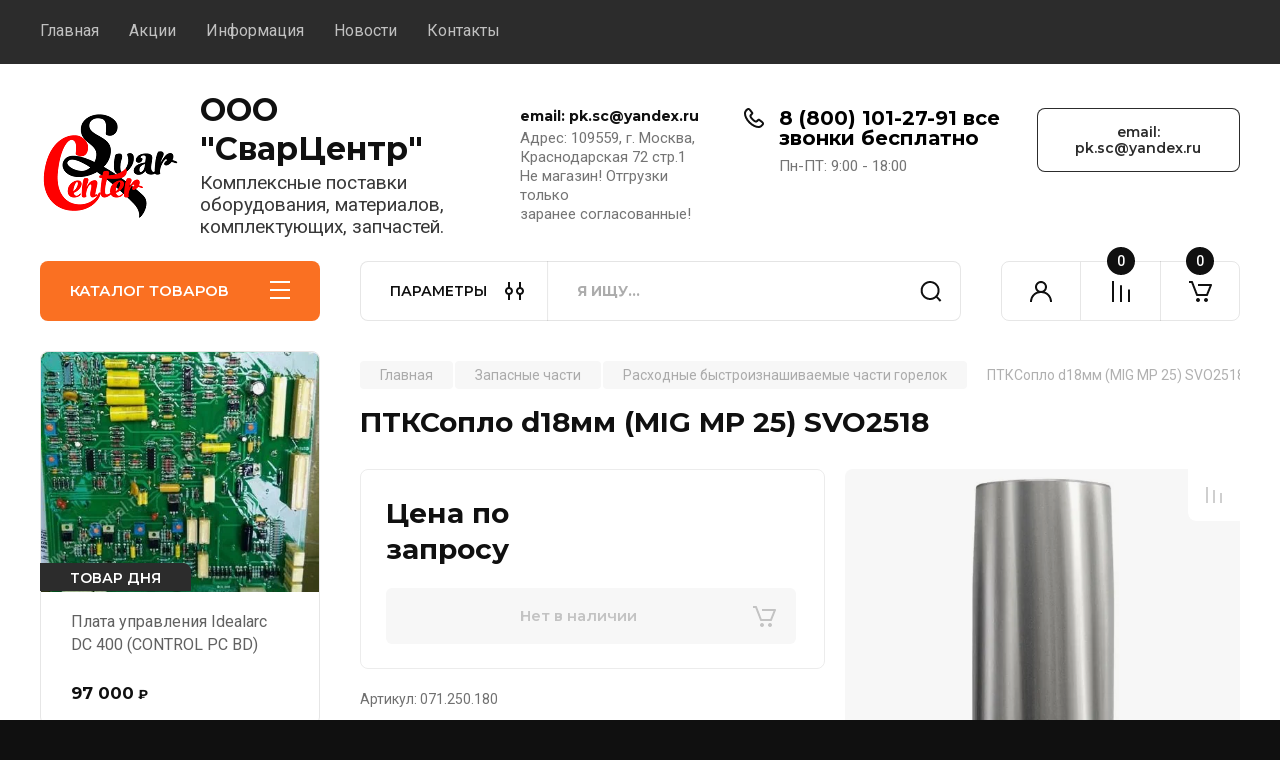

--- FILE ---
content_type: text/html; charset=utf-8
request_url: https://svarcentr.ru/magazin/product/magazin/product/071.250.180
body_size: 218273
content:
<!doctype html>
<html lang="ru">

<head>
<meta charset="utf-8">
<meta name="robots" content="all"/>
<title>ПТКСопло d18мм (MIG MP 25) SVO2518071.250.180</title>
<meta name="description" content="ПТКСопло d18мм (MIG MP 25) SVO2518071.250.180">
<meta name="keywords" content="ПТК,Сопло d18мм (MIG MP 25) SVO2518,071.250.180,Сварка,Сварочный,для сварки,сварочный аппарат,сварочное оборудование,сварочный инвертор">
<meta name="SKYPE_TOOLBAR" content="SKYPE_TOOLBAR_PARSER_COMPATIBLE">
<meta name="viewport" content="width=device-width, initial-scale=1.0, maximum-scale=1.0, user-scalable=no">
<meta name="format-detection" content="telephone=no">
<meta http-equiv="x-rim-auto-match" content="none">
<!-- JQuery -->
<script src="/g/libs/jquery/1.10.2/jquery.min.js" charset="utf-8"></script>
<!-- JQuery -->

<!-- Common js -->
	<link rel="stylesheet" href="/g/css/styles_articles_tpl.css">
<link rel='stylesheet' type='text/css' href='/shared/highslide-4.1.13/highslide.min.css'/>
<script type='text/javascript' src='/shared/highslide-4.1.13/highslide-full.packed.js'></script>
<script type='text/javascript'>
hs.graphicsDir = '/shared/highslide-4.1.13/graphics/';
hs.outlineType = null;
hs.showCredits = false;
hs.lang={cssDirection:'ltr',loadingText:'Загрузка...',loadingTitle:'Кликните чтобы отменить',focusTitle:'Нажмите чтобы перенести вперёд',fullExpandTitle:'Увеличить',fullExpandText:'Полноэкранный',previousText:'Предыдущий',previousTitle:'Назад (стрелка влево)',nextText:'Далее',nextTitle:'Далее (стрелка вправо)',moveTitle:'Передвинуть',moveText:'Передвинуть',closeText:'Закрыть',closeTitle:'Закрыть (Esc)',resizeTitle:'Восстановить размер',playText:'Слайд-шоу',playTitle:'Слайд-шоу (пробел)',pauseText:'Пауза',pauseTitle:'Приостановить слайд-шоу (пробел)',number:'Изображение %1/%2',restoreTitle:'Нажмите чтобы посмотреть картинку, используйте мышь для перетаскивания. Используйте клавиши вперёд и назад'};</script>

            <!-- 46b9544ffa2e5e73c3c971fe2ede35a5 -->
            <script src='/shared/s3/js/lang/ru.js'></script>
            <script src='/shared/s3/js/common.min.js'></script>
        <link rel='stylesheet' type='text/css' href='/shared/s3/css/calendar.css' /><link rel="icon" href="/favicon.ico" type="image/x-icon">

<!--s3_require-->
<link rel="stylesheet" href="/g/basestyle/1.0.1/user/user.css" type="text/css"/>
<link rel="stylesheet" href="/g/basestyle/1.0.1/user/user.blue.css" type="text/css"/>
<script type="text/javascript" src="/g/basestyle/1.0.1/user/user.js" async></script>
<!--/s3_require-->
<!-- Common js -->

<!-- Shop init -->
			
		
		
		
			<link rel="stylesheet" type="text/css" href="/g/shop2v2/default/css/theme.less.css">		
			<script type="text/javascript" src="/g/printme.js"></script>
		<script type="text/javascript" src="/g/shop2v2/default/js/tpl.js"></script>
		<script type="text/javascript" src="/g/shop2v2/default/js/baron.min.js"></script>
		
			<script type="text/javascript" src="/g/shop2v2/default/js/shop2.2.js"></script>
		
	<script type="text/javascript">shop2.init({"productRefs": {"1094019507":{"mig_mag":{"35664304":["1354370507"]}}},"apiHash": {"getPromoProducts":"d43453760b1068bf7a1f28b7380c3b59","getSearchMatches":"5ccd48adba28bd4210eb3f8620369db5","getFolderCustomFields":"047546ce34f040323040cbd6ea56aee9","getProductListItem":"9bed93c52a1135d8c748e8683ca6c496","cartAddItem":"bf6249e91916c7b88972c8297b67960f","cartRemoveItem":"5aee75f90804cadb7935e75c86b8aa6c","cartUpdate":"4ebdabd51bc60a6b00883e8c7c6b80b9","cartRemoveCoupon":"f361173a5bb4b5ea57ef56980d50c26d","cartAddCoupon":"a82fd247ace07ca9897b6774a8036e13","deliveryCalc":"8bfa96a5b61ba59be618369f4543d38c","printOrder":"e7281ac2e61818585aab1eabfbb11dc5","cancelOrder":"4b98cba3f68bc110d7bbce5514d63db9","cancelOrderNotify":"f3fb598ef9e8b386824f355bf9abd7b6","repeatOrder":"73ea049e30c80be3d7c01b0d6dccc0cf","paymentMethods":"1e710d3236e883e73e9ada6e803d6460","compare":"c65fc80dd3dce993d0ff277c685337bc"},"hash": null,"verId": 2537080,"mode": "product","step": "","uri": "/magazin","IMAGES_DIR": "/d/","my": {"buy_alias":"\u0412 \u043a\u043e\u0440\u0437\u0438\u043d\u0443","buy_mod":true,"buy_kind":true,"on_shop2_btn":true,"gr_auth_placeholder":true,"gr_show_collcetions_amount":true,"gr_kinds_slider":true,"gr_cart_titles":true,"gr_filter_remodal_res":"1260","gr_sorting_no_filter":true,"gr_filter_remodal":true,"gr_filter_range_slider":false,"gr_search_range_slider":false,"gr_add_to_compare_text":"\u041a \u0441\u0440\u0430\u0432\u043d\u0435\u043d\u0438\u044e","gr_to_compare_text":"\u0421\u0440\u0430\u0432\u043d\u0438\u0442\u044c","gr_search_form_title":"\u041f\u041e\u0418\u0421\u041a \u041f\u041e \u041f\u0410\u0420\u0410\u041c\u0415\u0422\u0420\u0410\u041c","gr_vendor_in_thumbs":true,"gr_show_titles":true,"gr_show_options_text":"\u0412\u0441\u0435 \u043f\u0430\u0440\u0430\u043c\u0435\u0442\u0440\u044b","gr_pagelist_only_icons":true,"gr_filter_title_text":"\u0424\u0418\u041b\u042c\u0422\u0420","gr_filter_btn_text":"\u0424\u0418\u041b\u042c\u0422\u0420","gr_filter_reset_text":"\u041e\u0447\u0438\u0441\u0442\u0438\u0442\u044c","gr_card_slider_class":" vertical","gr_product_one_click":"\u0411\u044b\u0441\u0442\u0440\u044b\u0439 \u0437\u0430\u043a\u0430\u0437","gr_options_more_btn":"\u0412\u0441\u0435 \u043f\u0430\u0440\u0430\u043c\u0435\u0442\u0440\u044b","gr_cart_auth_remodal":true,"gr_cart_show_options_text":"\u041f\u043e\u043a\u0430\u0437\u0430\u0442\u044c \u043f\u0430\u0440\u0430\u043c\u0435\u0442\u0440\u044b","gr_cart_clear_btn_class":"clear_btn","gr_cart_back_btn":"\u041a \u043f\u043e\u043a\u0443\u043f\u043a\u0430\u043c","gr_cart_total_title":"\u0420\u0430\u0441\u0447\u0435\u0442","gr_cart_autoriz_btn_class":"cart_buy_rem","gr_cart_regist_btn_class":"cart_regist_btn","gr_coupon_placeholder":"\u041a\u0443\u043f\u043e\u043d","fold_btn_tit":"\u041a\u0410\u0422\u0410\u041b\u041e\u0413 \u0422\u041e\u0412\u0410\u0420\u041e\u0412","fold_mobile_title":"\u041a\u0410\u0422\u0410\u041b\u041e\u0413","search_btn_tit":"\u041f\u0410\u0420\u0410\u041c\u0415\u0422\u0420\u042b","search_form_btn":"\u041d\u0430\u0439\u0442\u0438","gr_show_nav_btns":true,"gr_hide_no_amount_rating":true,"price_fa_rouble":true,"gr_filter_placeholders":true,"gr_filter_only_field_title":true,"gr_comments_only_field_placeholder":true,"gr_coupon_used_text":"\u0418\u0441\u043f\u043e\u043b\u044c\u0437\u043e\u0432\u0430\u043d\u043d\u044b\u0439","gr_pluso_title":"\u041f\u043e\u0434\u0435\u043b\u0438\u0442\u044c\u0441\u044f","gr_cart_preview_version":"2.2.110-auto-accessories-adaptive-store-cart-preview","gr_filter_version":"global:shop2.2.110-auto-accessories-adaptive-store-filter.tpl","gr_cart_page_version":"global:shop2.2.110-auto-accessories-adaptive-store-cart.tpl","gr_product_template_name":"shop2.2.110-auto-accessories-adaptive-store-product-list-thumbs.tpl","gr_product_page_version":"global:shop2.2.110-electrical-goods-product.tpl","gr_collections_item":"global:shop2.2.110-auto-accessories-adaptive-store-product-item-collections.tpl"},"shop2_cart_order_payments": 1,"cf_margin_price_enabled": 0,"maps_yandex_key":"04b21cc0-784e-4bfb-97db-5e8227a61503","maps_google_key":""});</script>
<style type="text/css">.product-item-thumb {width: 350px;}.product-item-thumb .product-image, .product-item-simple .product-image {height: 350px;width: 350px;}.product-item-thumb .product-amount .amount-title {width: 254px;}.product-item-thumb .product-price {width: 300px;}.shop2-product .product-side-l {width: 200px;}.shop2-product .product-image {height: 190px;width: 200px;}.shop2-product .product-thumbnails li {width: 56px;height: 56px;}</style>
<!-- Shop init -->

<!-- Custom styles -->
<link rel="stylesheet" href="/g/libs/jqueryui/datepicker-and-slider/css/jquery-ui.css">
<link rel="stylesheet" href="/g/libs/lightgallery/v1.2.19/lightgallery.css">
<link rel="stylesheet" href="/g/libs/remodal/css/remodal.css">
<link rel="stylesheet" href="/g/libs/remodal/css/remodal-default-theme.css">
<link rel="stylesheet" href="/g/libs/waslide/css/waslide.css">
<!-- Custom styles -->


<!-- Custom js -->
<script src="/g/libs/jquery-responsive-tabs/1.6.3/jquery.responsiveTabs.min.js" charset="utf-8"></script>
<script src="/g/libs/jquery-match-height/0.7.2/jquery.matchHeight.min.js" charset="utf-8"></script>
<script src="/g/libs/jqueryui/datepicker-and-slider/js/jquery-ui.min.js" charset="utf-8"></script>
<script src="/g/libs/jqueryui/touch_punch/jquery.ui.touch_punch.min.js" charset="utf-8"></script>

<script src="/g/libs/owl-carousel/2.3.4/owl.carousel.min.js" charset="utf-8"></script>

<script src="/g/libs/flexmenu/1.4.2/flexmenu.min.modern.js" charset="utf-8"></script>
<script src="/g/libs/lightgallery/v1.2.19/lightgallery.js" charset="utf-8"></script>
<script src="/g/libs/jquery-slick/1.6.0/slick.min.js" charset="utf-8"></script>
<script src="/g/libs/remodal/js/remodal.js" charset="utf-8"></script>
<script src="/g/libs/waslide/js/animit.js"></script>
<script src="/g/libs/waslide/js/waslide.js"></script>

<script src="/g/templates/shop2/widgets/js/timer.js" charset="utf-8"></script>
<!-- Custom js -->

<!-- Site js -->
<script src="/g/s3/misc/form/shop-form/shop-form-minimal.js" charset="utf-8"></script>
<script src="/g/templates/shop2/2.110.2/electrical-goods/js/plugins.js" charset="utf-8"></script>

<!-- Site js -->


<!-- Theme styles -->

	
		    <link rel="stylesheet" href="/g/templates/shop2/2.110.2/electrical-goods/themes/theme1/theme.scss.css">
	
<!-- Theme styles -->

<!-- Main js -->
	<script src="/g/templates/shop2/2.110.2/electrical-goods/js/shop_main.js" charset="utf-8"></script>
<!-- Main js -->

	
<link rel="stylesheet" href="/g/templates/shop2/2.110.2/electrical-goods/css/global_styles.css">
<link rel="stylesheet" href="/t/images/css/site.addons.scss.css">
</head><body class="site ">
   
   <div class="site_wrap">
	   <div class="mobile_panel_wrap">
	      <div class="mobile__panel">
	         <a class="close-button"><span>&nbsp;</span></a>
	         <div class="mobile_panel_inner">
	            <div class="mobile_menu_prev">
	               <div class="btn_next_menu"><span>МЕНЮ</span></div>
	                <div class="shared_mob_title">КАТАЛОГ</div>
	                <nav class="mobile_shared_wrap">                    
	                </nav>
	
	            </div>
	            <div class="mobile_menu_next">
	               <div class="btn_prev_menu"><span>Назад</span></div>
	               
	            </div>
	         </div>
	      </div>
	   </div>

	   <div class="site__wrapper">
	      <div class="top-menu">
	         <nav class="top-menu__inner block_padding">            
	            <ul class="top-menu__items"><li class="opened active"><a href="/" >Главная</a></li><li><a href="/akcii" >Акции</a></li><li class="has-child"><a href="/informatsiya" >Информация</a><ul class="level-2"><li><a href="/oplata" >Оплата</a></li><li><a href="/dostavka" >Доставка</a></li><li><a href="/vozvrat-i-obmen" >Возврат и обмен</a></li><li><a href="/korporativnym-kliyentam" >Корпоративным клиентам</a></li></ul></li><li><a href="/news" >Новости</a></li><li><a href="/kontakty" >Контакты</a></li></ul>            
	         </nav>
	      </div>
	      <div class="site__inner">
	         <header class="site-header block_padding">
	            <div class="company-info">
	            		            									<a class="company-info__logo_pic" href="https://svarcentr.ru">
								<img src="/thumb/2/iqlp78EZfrHp-zg4VwE8og/240r240/d/scsrednij.png" alt="ООО &quot;СварЦентр&quot;">
							</a>
																					<div class="company-info__name_desc">
		  						  													<a class="company-info__name" href="https://svarcentr.ru" title="На главную страницу">
									ООО &quot;СварЦентр&quot;
								</a>
									               		               		               <div class="company-info__descr">Комплексные поставки оборудования, материалов, комплектующих, запчастей.</div>
		               	               </div>
	               	            </div>
	            <div class="head-contacts">
	               <div class="head-contacts__inner">
	                  <div class="head-contacts__address">
	                  		                     <div class="head-contacts__title">email: pk.sc@yandex.ru</div>
	                     	                     	                     <div class="head-contacts__body">Адрес: 109559, г. Москва, <br />
Краснодарская 72 стр.1<br />
Не магазин! Отгрузки только <br />
заранее согласованные!</div>
	                     	                  </div>
	                  
	                  	                  <div class="head-contacts__phones">
	                     <div class="head-contacts__phones-inner">
	                        <div class="div-block">
	                        		                        	<div><a href="tel:8 (800) 101-27-91       все звонки бесплатно" class="link">8 (800) 101-27-91       все звонки бесплатно</a></div> 
	                        		                        </div>
	                        	                        <div class="head-contacts__phone-time">Пн-ПТ: 9:00 - 18:00</div>
	                        	                     </div>
	                  </div>
	                  	               </div>
	               <div class="head-conracts__recall"><span data-remodal-target="form_top_popap" class="head-conracts__recall-btn w-button">email: pk.sc@yandex.ru</span></div>
	            </div>
	         </header>
	         <div class="shop-modules block_padding">
	            <div class="shop-modules__inner">
	               <div class="shop-modules__folders active">
	                  <div class="shop-modules__folders-title">КАТАЛОГ ТОВАРОВ</div>
	                  <div class="shop-modules__folder-icon"></div>
	               </div>
	               <div class="shop-modules__folders_mobile">
	                  <div class="shop-modules__folder-icon"></div>
	               </div>
	                <div class="shop-modules__search">
	                    <div data-remodal-target="search_popap" class="shop-modules__search-popup w-button">ПАРАМЕТРЫ</div>
	                     <nav class="search_catalog_top">
	                       <form action="/magazin/search" enctype="multipart/form-data" method="get" class="shop-modules__search-form w-form">
	                     	    <input type="text" id="s[name]" name="search_text" placeholder="Я ищу…" class="shop-modules__search-input w-input">
	                     	    <button class="shop-modules__search-btn w-button">Найти</button>
	                       <re-captcha data-captcha="recaptcha"
     data-name="captcha"
     data-sitekey="6LddAuIZAAAAAAuuCT_s37EF11beyoreUVbJlVZM"
     data-lang="ru"
     data-rsize="invisible"
     data-type="image"
     data-theme="light"></re-captcha></form>                   
						      </nav>
	
	                </div>
	               <div class="mobile-contacts" data-remodal-target="contact_popap">&nbsp;</div>
	               <div class="mobile-search" data-remodal-target="search_popap">&nbsp;</div>
	               
	               <div class="shop-modules__cabinet" data-remodal-target="login_popap">&nbsp;</div>
	               
	               					<div class="compare-block">
						<a href="/magazin/compare" class="compare-block__link" target="_blank">&nbsp;</a>
						<div class="compare-block__amount">0</div>
					</div>
	               	               
	               						               <div class="shop-modules__cart cart_amount_null">
	               		
						
						<a href="/magazin/cart" class="site-header__cart_btn">
							<span class="shop-modules__cart-amount">0</span>
						</a>
	                  
	               </div>
	            </div>
	         </div>
	         <div class="site-content content_shop_pages">
	            <div class="site-content__inner ">
	            	
	            	<div class="site-content__inner_2 block_padding">
	              
	               <div class="site-content__left">
	               	
	               	
	               						    <nav class=" folders-nav  ">
					        <ul class=" folders_menu">
					            					                					            					                					                    					
					                    					                        <li class="cat-item firstlevel has sublevel">
												<a href="/magazin/folder/istochniki" class="hasArrow ">
													
						                        							                        									                        								                                		<span class="cat-item__pic"><?xml version="1.0"?>
<svg width="30" height="30" xmlns="http://www.w3.org/2000/svg" xmlns:svg="http://www.w3.org/2000/svg" xmlns:xlink="http://www.w3.org/1999/xlink">
 <!-- Created with SVG-edit - https://github.com/SVG-Edit/svgedit-->
 <g class="layer">
  <title>Layer 1</title>
  <image height="30" id="svg_9" width="30" x="0.000001" xlink:href="[data-uri]" y="0"/>
 </g>
</svg></span>
						                                						                                					                                						                        		<span class="cat-item__title  no-padding">Сварочные источники</span>
					                        		
					                        	</a>
					                    					                    																									                					            					                					                    					                        					                            <ul>
					                            	<li class="parentItem"><a href="/magazin/folder/istochniki"><span>Сварочные источники</span></a></li>
					                        					                    					
					                    					                        <li class=""> 
					                        	<a href="/magazin/folder/stick">Ручная дуговая сварка</a>
					                    					                    																									                					            					                					                    					                        					                            </li>
					                            					                        					                    					
					                    					                        <li class=""> 
					                        	<a href="/magazin/folder/istochniki-mig-mag">Полуавтоматическая сварка</a>
					                    					                    																									                					            					                					                    					                        					                            </li>
					                            					                        					                    					
					                    					                        <li class=""> 
					                        	<a href="/magazin/folder/istochniki-tig">В среде инертных газов</a>
					                    					                    																									                					            					                					                    					                        					                            </li>
					                            					                        					                    					
					                    					                        <li class=""> 
					                        	<a href="/magazin/folder/universalnye-svarochnye-istochniki">Универсальные</a>
					                    					                    																									                					            					                					                    					                        					                            </li>
					                            					                        					                    					
					                    					                        <li class=""> 
					                        	<a href="/magazin/folder/istochniki-s-upravlyaemoj-formoj-toka">С управляемой формой тока</a>
					                    					                    																									                					            					                					                    					                        					                            </li>
					                            					                        					                    					
					                    					                        <li class=""> 
					                        	<a href="/magazin/folder/generatory">Генераторы сварочные</a>
					                    					                    																									                					            					                					                    					                        					                            </li>
					                            					                        					                    					
					                    					                        <li class=""> 
					                        	<a href="/magazin/folder/pod-flyusom">Под флюсом</a>
					                    					                    																									                					            					                					                    					                        					                            </li>
					                            					                        					                    					
					                    					                        <li class=""> 
					                        	<a href="/magazin/folder/plazmennaya-rezka">Плазменная резка</a>
					                    					                    																									                					            					                					                    					                        					                            </li>
					                            					                        					                    					
					                    					                        <li class=""> 
					                        	<a href="/magazin/folder/dlya-plastikovyh-trub">Для пластиковых труб</a>
					                    					                    																									                					            					                					                    					                        					                            </li>
					                            					                        					                    					
					                    					                        <li class=""> 
					                        	<a href="/magazin/folder/kontaktnaya-svarka">Контактная сварка</a>
					                    					                    																									                					            					                					                    					                        					                            </li>
					                            					                        					                    					
					                    					                        <li class=""> 
					                        	<a href="/magazin/folder/lazernoj-svarka-i-rezka">Лазерная сварка и резка</a>
					                    					                    																									                					            					                					                    					                        					                            </li>
					                            					                                </ul>
					                                </li>
					                            					                        					                    					
					                    					                        <li class="cat-item firstlevel has sublevel">
												<a href="/magazin/folder/podayuschie" class="hasArrow ">
													
						                        							                        									                        								                                		<span class="cat-item__pic"><?xml version="1.0"?>
<svg width="30" height="30" xmlns="http://www.w3.org/2000/svg" xmlns:svg="http://www.w3.org/2000/svg" xmlns:xlink="http://www.w3.org/1999/xlink">
 <!-- Created with SVG-edit - https://github.com/SVG-Edit/svgedit-->
 <g class="layer">
  <title>Layer 1</title>
  <image height="29.250001" id="svg_2" width="29.250001" x="0.499999" xlink:href="data:image/png;svgedit_url=data%3Aimage%2Fpng%3Bbase64%2CiVBORw0KGgoAAAANSUhEUgAAAD4AAAA%2BCAYAAABzwahEAAAACXBIWXMAAAsTAAALEwEAmpwYAAAKT2lDQ1BQaG90b3Nob3AgSUNDIHByb2ZpbGUAAHjanVNnVFPpFj333vRCS4iAlEtvUhUIIFJCi4AUkSYqIQkQSoghodkVUcERRUUEG8igiAOOjoCMFVEsDIoK2AfkIaKOg6OIisr74Xuja9a89%2BbN%2FrXXPues852zzwfACAyWSDNRNYAMqUIeEeCDx8TG4eQuQIEKJHAAEAizZCFz%2FSMBAPh%2BPDwrIsAHvgABeNMLCADATZvAMByH%2Fw%2FqQplcAYCEAcB0kThLCIAUAEB6jkKmAEBGAYCdmCZTAKAEAGDLY2LjAFAtAGAnf%2BbTAICd%2BJl7AQBblCEVAaCRACATZYhEAGg7AKzPVopFAFgwABRmS8Q5ANgtADBJV2ZIALC3AMDOEAuyAAgMADBRiIUpAAR7AGDIIyN4AISZABRG8lc88SuuEOcqAAB4mbI8uSQ5RYFbCC1xB1dXLh4ozkkXKxQ2YQJhmkAuwnmZGTKBNA%2Fg88wAAKCRFRHgg%2FP9eM4Ors7ONo62Dl8t6r8G%2FyJiYuP%2B5c%2BrcEAAAOF0ftH%2BLC%2BzGoA7BoBt%2FqIl7gRoXgugdfeLZrIPQLUAoOnaV%2FNw%2BH48PEWhkLnZ2eXk5NhKxEJbYcpXff5nwl%2FAV%2F1s%2BX48%2FPf14L7iJIEyXYFHBPjgwsz0TKUcz5IJhGLc5o9H%2FLcL%2F%2Fwd0yLESWK5WCoU41EScY5EmozzMqUiiUKSKcUl0v9k4t8s%2BwM%2B3zUAsGo%2BAXuRLahdYwP2SycQWHTA4vcAAPK7b8HUKAgDgGiD4c93%2F%2B8%2F%2FUegJQCAZkmScQAAXkQkLlTKsz%2FHCAAARKCBKrBBG%2FTBGCzABhzBBdzBC%2FxgNoRCJMTCQhBCCmSAHHJgKayCQiiGzbAdKmAv1EAdNMBRaIaTcA4uwlW4Dj1wD%2FphCJ7BKLyBCQRByAgTYSHaiAFiilgjjggXmYX4IcFIBBKLJCDJiBRRIkuRNUgxUopUIFVIHfI9cgI5h1xGupE7yAAygvyGvEcxlIGyUT3UDLVDuag3GoRGogvQZHQxmo8WoJvQcrQaPYw2oefQq2gP2o8%2BQ8cwwOgYBzPEbDAuxsNCsTgsCZNjy7EirAyrxhqwVqwDu4n1Y8%2BxdwQSgUXACTYEd0IgYR5BSFhMWE7YSKggHCQ0EdoJNwkDhFHCJyKTqEu0JroR%2BcQYYjIxh1hILCPWEo8TLxB7iEPENyQSiUMyJ7mQAkmxpFTSEtJG0m5SI%2BksqZs0SBojk8naZGuyBzmULCAryIXkneTD5DPkG%2BQh8lsKnWJAcaT4U%2BIoUspqShnlEOU05QZlmDJBVaOaUt2ooVQRNY9aQq2htlKvUYeoEzR1mjnNgxZJS6WtopXTGmgXaPdpr%2Bh0uhHdlR5Ol9BX0svpR%2BiX6AP0dwwNhhWDx4hnKBmbGAcYZxl3GK%2BYTKYZ04sZx1QwNzHrmOeZD5lvVVgqtip8FZHKCpVKlSaVGyovVKmqpqreqgtV81XLVI%2BpXlN9rkZVM1PjqQnUlqtVqp1Q61MbU2epO6iHqmeob1Q%2FpH5Z%2FYkGWcNMw09DpFGgsV%2FjvMYgC2MZs3gsIWsNq4Z1gTXEJrHN2Xx2KruY%2FR27iz2qqaE5QzNKM1ezUvOUZj8H45hx%2BJx0TgnnKKeX836K3hTvKeIpG6Y0TLkxZVxrqpaXllirSKtRq0frvTau7aedpr1Fu1n7gQ5Bx0onXCdHZ4%2FOBZ3nU9lT3acKpxZNPTr1ri6qa6UbobtEd79up%2B6Ynr5egJ5Mb6feeb3n%2Bhx9L%2F1U%2FW36p%2FVHDFgGswwkBtsMzhg8xTVxbzwdL8fb8VFDXcNAQ6VhlWGX4YSRudE8o9VGjUYPjGnGXOMk423GbcajJgYmISZLTepN7ppSTbmmKaY7TDtMx83MzaLN1pk1mz0x1zLnm%2Beb15vft2BaeFostqi2uGVJsuRaplnutrxuhVo5WaVYVVpds0atna0l1rutu6cRp7lOk06rntZnw7Dxtsm2qbcZsOXYBtuutm22fWFnYhdnt8Wuw%2B6TvZN9un2N%2FT0HDYfZDqsdWh1%2Bc7RyFDpWOt6azpzuP33F9JbpL2dYzxDP2DPjthPLKcRpnVOb00dnF2e5c4PziIuJS4LLLpc%2BLpsbxt3IveRKdPVxXeF60vWdm7Obwu2o26%2FuNu5p7ofcn8w0nymeWTNz0MPIQ%2BBR5dE%2FC5%2BVMGvfrH5PQ0%2BBZ7XnIy9jL5FXrdewt6V3qvdh7xc%2B9j5yn%2BM%2B4zw33jLeWV%2FMN8C3yLfLT8Nvnl%2BF30N%2FI%2F9k%2F3r%2F0QCngCUBZwOJgUGBWwL7%2BHp8Ib%2BOPzrbZfay2e1BjKC5QRVBj4KtguXBrSFoyOyQrSH355jOkc5pDoVQfujW0Adh5mGLw34MJ4WHhVeGP45wiFga0TGXNXfR3ENz30T6RJZE3ptnMU85ry1KNSo%2Bqi5qPNo3ujS6P8YuZlnM1VidWElsSxw5LiquNm5svt%2F87fOH4p3iC%2BN7F5gvyF1weaHOwvSFpxapLhIsOpZATIhOOJTwQRAqqBaMJfITdyWOCnnCHcJnIi%2FRNtGI2ENcKh5O8kgqTXqS7JG8NXkkxTOlLOW5hCepkLxMDUzdmzqeFpp2IG0yPTq9MYOSkZBxQqohTZO2Z%2Bpn5mZ2y6xlhbL%2BxW6Lty8elQfJa7OQrAVZLQq2QqboVFoo1yoHsmdlV2a%2FzYnKOZarnivN7cyzytuQN5zvn%2F%2FtEsIS4ZK2pYZLVy0dWOa9rGo5sjxxedsK4xUFK4ZWBqw8uIq2Km3VT6vtV5eufr0mek1rgV7ByoLBtQFr6wtVCuWFfevc1%2B1dT1gvWd%2B1YfqGnRs%2BFYmKrhTbF5cVf9go3HjlG4dvyr%2BZ3JS0qavEuWTPZtJm6ebeLZ5bDpaql%2BaXDm4N2dq0Dd9WtO319kXbL5fNKNu7g7ZDuaO%2FPLi8ZafJzs07P1SkVPRU%2BlQ27tLdtWHX%2BG7R7ht7vPY07NXbW7z3%2FT7JvttVAVVN1WbVZftJ%2B7P3P66Jqun4lvttXa1ObXHtxwPSA%2F0HIw6217nU1R3SPVRSj9Yr60cOxx%2B%2B%2Fp3vdy0NNg1VjZzG4iNwRHnk6fcJ3%2FceDTradox7rOEH0x92HWcdL2pCmvKaRptTmvtbYlu6T8w%2B0dbq3nr8R9sfD5w0PFl5SvNUyWna6YLTk2fyz4ydlZ19fi753GDborZ752PO32oPb%2B%2B6EHTh0kX%2Fi%2Bc7vDvOXPK4dPKy2%2BUTV7hXmq86X23qdOo8%2FpPTT8e7nLuarrlca7nuer21e2b36RueN87d9L158Rb%2F1tWeOT3dvfN6b%2FfF9%2FXfFt1%2Bcif9zsu72Xcn7q28T7xf9EDtQdlD3YfVP1v%2B3Njv3H9qwHeg89HcR%2FcGhYPP%2FpH1jw9DBY%2BZj8uGDYbrnjg%2BOTniP3L96fynQ89kzyaeF%2F6i%2FsuuFxYvfvjV69fO0ZjRoZfyl5O%2FbXyl%2FerA6xmv28bCxh6%2ByXgzMV70VvvtwXfcdx3vo98PT%2BR8IH8o%2F2j5sfVT0Kf7kxmTk%2F8EA5jz%2FGMzLdsAAAAgY0hSTQAAeiUAAICDAAD5%2FwAAgOkAAHUwAADqYAAAOpgAABdvkl%2FFRgAADV9JREFUeNrsm3mQF8UVxz%2B97i73LSgsl6BySFCiRMUYg4oavKKoCJ4x5kAsq8zhFQkeiQfllcQzxtIYDR7ReEYFrwRFRQ0EARHkUETYRUAQd7neTP74fWf30cwemECKaFdN%2FWZ6eqb7db%2F3fd%2F3en4hTVO%2BjKWIL2n5SvAvWylOklwbPwQYAfQHlgDPAg8BfYHTgL2ApcBE4H5gxZZ1%2B7%2FHlWCWxHXXABfmtP0I2BkojupnAWcBb2zPgl8C%2FFrnU4Hnge7AsUCp6mcDj7n6JsByYDDwzvYo%2BF7AFKAEGK9VXKt7Q4A%2FATsBrwGDVH8A8BdpwrvAvsBn24PgHtyuktCLgHOc0MiWRwLrgP1lDgCvAsNU3we4cntD9d0FaJnNfprT9kXgWp2PBnbV%2BWTgVzr%2FkavfLgQ%2F1dnwDnW0fxAwoDlwnqu%2FGSgHGgsntplXAloCu8jsRgAXAb8HngOe0L1cGw%2FA68A3VLcS%2BDqwMKd9H2C6OiwH9hCwIW24AKgEeskL%2FKf23QRoIWwpE6Duot9OQFugjY7GtbzjCmBs3oy1B3ZzdW2Ah4GhwLKo%2FUZ3vhNwAnCHrn8nVW8FHOnqt1TYMr33ZKCDxtMaCPU8VykTLQcWAD2BPbUIuarSRy9fCfwWuBTYR%2BoyDEiiFfemcKIT8COp1mlSuTu2QOg2wNESdj9dx2U1UAEsljbO1%2FGh6ivVZpU6%2FYFk6K0x2yZvM0tGmSWpWTLXLMEsuUTXqVky3izpq%2FrOZslMdy81SyrMkja6j1kyWvVrzJJOhTqr6whmdomZfWhmac7xlpkNNbP%2BZtbWzIrcszuYWTsz62ZmA83sHDPb290%2FVO%2BoVJtN%2Bi52av6hfn8jsOujFfgu8IBWone0Cu2FBy%2Foeoo0pFmBF6RNZItT5PLi0lpg1EL%2Bf6J4wUDgfD3zN6AL8C2peweZ00atcmaCC4FFBFlEms7UO1tI5T%[base64]%2BtuEQOcJgCu0EoDdFS7vDJdvz1dXYU0r7G8x76ixBOBPwLXS%2B0DcLu0s6dMcaFiiRJght7Xw%2FGUalXPdCVD71LZWG2ll1Ayw4R2Uq%2BMo7%2BXUQTgTkhPlSr3cZPly3z97iatWOdUeVdgAPAU8Gf1uUCTlartSGC9Yoh10QKW6bezzhf4Fd%2Bg8xI3AZ%2FXIXgXze5iXbeSLWflYw2qna4Xu1nPKxnodNUAM62ap%2FMBeudFwKOy%2FyOcUI8JAFcClaTqPa2m36ulOf1jVV%2Bj8xYOIafWQxPbO3LTLPK7KzRxpZrERar%2FWi3vm6v2jRQzZGWmfjPuP0HeYbyYWHfPQIFSUtrL3s8DzoVQ4d6zfyz4CgckWXk0Ymm%2BfCJVW68jiLt7pK5ylO0dF%2FbmpbqWOHXvnyN4mUzrERGsc4BD3XubSc0fFh70lRZN0MS%2FpXb7xKv3UWQPmfpZTrYF4EnZczvHhjxPtsh83nAr19Gpvm%2F%2FrjRi10gTCt4hTdsQwqW1LEQ20S0JzCKtBrRM37PrXRyGUORmO7Ov7wBP1%2BJ%2BqlwISqRqecS8VGaTyJRqC1mzwXWPXOpGkZyu1J7%2FT6QBg4Ekh9HPcQvb2av6bJ23FPd%2BwJGauJTIP2fha5EDI1y915QFDg9qA7j5zqU1cS5tuSZ1d7ExNgGvmrnYUXZ%2FdM0yVN98V8SnkRhcteDvixW1BO6JEPp5xdeTnGkcrPPmWtHUAWQWSmaD36BV%2B9gFOXllgfMYmb9f5ULjfpsr1iZlJxGYk2t0MHjNyUjSIC%2F4Mtm0JzMo0zoEuBq429V3dkwrSP0%2FjSKtZpFbfL82BuVWfJUmtq8zGXEC9nBtj9QC3QucpIWdrQzSmFrePyXuv0gDjN3XOB1EPB5nBh0cr14V%2BfnMTWYT8k%2B34i1zBlbuJqdfHS7tOMXqtwA3Svu%2BT8p6pcbm1yDNJpjwhmOZjXzq6SnX6GXg4mhgMyUgDvS6uUH7zOoezk194vJyGX%2FvUUtaZpZzez5nL2AKHYHjgctFZq5XgnRfoGU9Yf%2B76qNMRKkahF4UkLQD7ouSDxkbe07gt7fc114ONX37QU69NoiKrhVfaKvn1kil%2BwnQujkf3sNp4kcacEtIu0FYK%2FMZ4ghXpUx0dbXwm0PBIvXfTv3PLXZs6%2B%2Ba0dNl00nOrGW2fbzj85Ncm%2BaOIa2A9DpglARv5OL9EgeAeUDVQuZToUlqISCtkHoP1Dt66bdiM8caglf3FcKBAxSiPuw3FA4WigfgMEVCvhyo%2B6Xixa21ov0dCB1ZYzZpWk%2BerEIr8YFsc71MzMTPZ6iv6RLwXAj3auLmybx6C3wX1Q36QJpeD%2FxEpjy4KIqzM3o3Joe1vepAqo26mV5Q9TTz8Rc4DlNfcnCuJngY8HNtRixXvxlOrHcMbgCkn2mHZ5YmZ1Z1DjC%2FtyDzPNvJtgvQpCgCmMvd6o7KYUiro7q7nT4NV3qooeUAZXZauKTE7ByAy0yst%2Fs9RVz8E%2BX0D3Rx%2F1ilzrJyJXAnISwVp%2BgEdImDhqdF9jOXNjRHeO8ibtXE9tMAPGnxE1ob5l4nj%2FGQsrOrclzajBovEppJq66RO%2B0pbTmDlGLhz2Vye1nfoxTGzpKtlwAD8oKQH8um%2BisiGqt8VesoSzKngNihUSErkrZS8uFq2VJzqNfygvx%2BF6kkUVYncf59R%2FnzjUL7m1T%2FsPhCe2HNYGcemQlnijlN5jUoT%2FAVmrG%2FSvhrFZiURO2y%2FHkKaYmEvgDSJ4FfNlDdH1Sicqiis26y8Y7CkeUCwQ0FF5o2gpCID4zQ5G50bTcCL0fkpZ3YZm%2BX19unqA4KOUjqXh4JPU5YsLgwyLTEuakbpBkNLZWF9BTHSfBhLnvT3aH%2FMpeluUHEZa08wjWF3F66njRtTJr2lLsdJwSfpZV%2BwMXkjYvr2OnoIPVarRnNknVnFVxW%2BKEm5XEIZZC%2BrfuHNVDoKuBllwevkrss14r2Bd5W%2F%2FMFSgOUdz9T1LWskIRIh1L4oKGH6prkxPwrBJSTgXuL69isGy0h47JjoeP0xAKbC5qQIIKS9m%2Bgio8hhKCVeZIQJpGmlcKOnaNszFyltA%2BBtErsMUsgdmxAf1cLE5b7DExcRsoFtHKoepuo4nvygxdLNY%2Ff1JZStEon1TGIacBIQmgptjhPHuEU9TVTbvEkgWyZiwv21bGlZVW0b5ArePcokFhL4cumzNW8XlBvhhe0Is1Cvau01fyS2raqYyCJ%2BPZUqe2ZwBGEMIM0fVMuqGsWUDSwZBHeO7LrZcq37%2BhygDXuxMziulIh9uUuD1cO3CV1WRa1Haas5n6ufn2cwI%2FKCYTwtjYHbpAruxt4gTRtrb6Or%2BXZlbL5mbLZ%2BdKaeVFeoKmobFvJc199gnuV3DOqW6hY%2BLYo914sZD63gextMdCHEIYA36PwHd0tzt92kiCN5e4mScAFql%2ByOSMICPBWagK7a3KaanEejbaJa93CvdTM5pjZFDN7wsxWuO3bqWY2Qlu18bbvcDObWMu2rz8GWpKw2VF4T2szW6p2R5pZXhui%2BqssSVIdx5pZFzPboHccGstX3%2F51Y3fey8z%2BYGZr3eAnmdkxOc81M7MP6hH8UTMbUEu%2FRWY2Te0ulIDDLUkmW5JcYUmyQzRhJZYk86r37ZNkvMab9TUo7qO%2Bb1n9J1%2FvKcr5lqgscjGPK9d%2BkGv7OfV%2FBHScdjMvyyE9idub60oIbeVJHhCqH57jp8ujxEMjx9c%2Fz9st3dIyRbZ0uNuGPUos6R6XSb0f%2BOkmebCacq98c1PFAq8on5%2BXci6Tl5msnZRxOfn5BLiEwDQCz8vDNHVAW7nZCOpR9YYcJ8rmU%2FfpxU3u84vGZna2mU1WuzNU39bMbjSzKvfs%2FWa2q%2B6fo7o3LUmaWZI8Z0lyvSXJBEuSveqwdcyss5mN0fNrZO%2BbtK8L1beklIrl%2FcxFcCuVCb1Z51k0FnPkfbSKgx3Z%2BIWQ%2BxGp%2FO6E0F4e4AVgchSIdFPy4iDg2wprm7qgq0eUCf6vCY7bjRmto8y5rqul3nV953q21D7L2y9V%2Fm2NBF%2Fq3F1XmdRgpcz6KpfvyzLh0u0yO7am4Flpr4TBKDegORQ%2Bthufk8j0icaxmoQSB05DZKtD3Yo2z4n0ZgL%2FUL7wbZfeZlsJnpVe2pE5nZrv415TLPBMHc8do5XKApDPXIrKR3ezBaovSOiFDR3Y1hYct3VzMYVPx7IJeFYJjlfF6%2FfUNtCBbg%2FN5wHWSdCXtA8wQ4J%2BoW%2FAt5XgWblZ9u%2F97zSFoWU5LmqGVvQlBR8Lib9Q%2FIKlmG1bPo2ud3AbeanU9RVFgFMVZW3cGgPZ1oI%2FK1XurvPX5P7maeVnbC1BN1P1r%2F5p%2BJXgXwn%2Bf13%2BPQCnc7cubNVDTAAAAABJRU5ErkJggg%3D%3D;base64,iVBORw0KGgoAAAANSUhEUgAAAD4AAAA+CAYAAABzwahEAAATMElEQVRoQ+1bCdiuU7l+7me9P5kpQ22ERMhUkjJu88mWZO6IY0vi0ERU5qlkyFRKThKVsUT2ccjMNmUIyZgMJRxjyfi967nPdb/fev/9/d/+/n9vDp3j0rquzfa+37e+9aznWc9z3/ezwN6iA29Ru+2fhr/VPD/Q450O13aPT5FY1t0eJXGhu51lZktFxDYklne3x0hc7G4/A/D0m23jpjI85/wtM3x1gCF/NrN3mlnV9+5Od2wP4IY3k/EjDM+Ze5nxG8WA35rxEjNb2AyfMLMZyvO7zXhuz/OZzOwpd6wJ4HdvFuOHDSe5fAR/Y2ZDZjzd3eXFl2RIp8N13fkTM5uPtOuqylfWc5KrRPDnJRLucsdKAJ57Mxg/bHhEXEDax8zsT+5YFsCzvQZ0OlzLnReY2YxmPCyl9LVi/MoRvKw8Pzal9KU3jeEkF4+gwnQGwC5y938ZtPic84Fm2M/M/u6ODwD4gz6XM/cx48Fm9pI7lmmf/3/egMbjOeeDzLCv/g7YJe6+7qBFk1wqgrebWTLjd1JKXyhenzOCd+somPHklNL2/wijSSrRzmxm7zCzcTnndwNYyMzeU/79MoAvAnigfz0giZx5PWAfLi+fcccHATzY/2GSSxbD9YOPu+P9AJ4qm3eYGfY0sxfc8T4AqgL/q0FSiXM2bWhd1/O7+8JmtogSK8lxAN5uZnOVP28b5ccOSintP8jweYu3NEEzSLspJWwA4IneL5BcLIJ3Tilp2Ckl/KB4fYEI3mFmc5hNef5qLSc5f0RsRnIrAPMWo+ZUME5jrhfMTHnpcXmY5KJmtpyZnZlS2mqQ4WtE8Aoze8aMx5lhH4UyYOcC2BRAtF+qa24ENKWsWQRgl7r7Ou37nPOpZtiGtCurysdPr9Ek58o5f9zdtyL5kWJs/9f/Zmb/TfKREo1/JPnHlNLDeq5IMzN95q8AWNf1ZwGcaGa3ufsKAHLvhArznc34PTP7Q0q+2MhazjPc/WAAd5KURy8SeuuZ4IkS1s90w527mPG7Zva8OxYH8JexjNcxi4ivm9lOZrbggKN1s5ntl1LSsdGfZ1tHkExmpkiY1czmjYgV3f0GAPqOdTqdddz9YjN70d2XBPBQn+H5KDN8GbDL3H1tkrNE8EYzW7J88CUznmEGeWKJ/sVFYJ2hIVxawn3FCF5vZk5iQkp2j5KOmf0GwMsDDJsrIrQgnePnAFwcET8HsKKZfZnktVVVrUJywZzzCk2QdcN/DjOri5eFJ/T3v6SUbgIg7+vZuyJCvz8byU9UVfWrfsNl1JZmPDWl9G/Fc7sqa4/hrdvMTIllQTMckBIOLD82YymLi5nxMTObvWTd76eU/n2A4W+LCFWJxczswJTSAfpMXdcTAEwys4fdXe8Wqet6XFVVOsNCkMo9jwJ4ccCcsxRA9WDOeTLQOOzQlNJeIwyPiItIW8+MR6eUduv+MDcHKFIy1QDscgAbRcS3zbAjYOe7+0Y95/wkM+svZw+5uzL9VF6PiHPlETPrLY8fjAiF7Ev6nhJWY7zZAuhG0NMVMInkDNlMietpRHwIwMokHzbgMw4sGhE7m9lXAPza3dcfYXhdx9WArSqMnlJSYlNdL1Ew0PAL3f1jOXN3Mx5pZrcXMNMkwZz5+W6SpELuF2amH3/F3QVs7u2fsYshbF8AF7j7hBI5C0SEcMEs7q4yO1OQV/Z8914HdOxmCFL55XEjJxuwhgEnglQy+1rO+SMAfqz85e4qva+0c6CuYzJgqwh5pZT20y5G8C6BgFFC/QF3LJazbVKi4hF3KHk0GL3T4XruTRJ81B0TIkIL1jnbuKqq8/[base64]/+P9jdHWacS3DtLgpu9f+Nl+PmkbWjG41NKu5ZQP8UM2442oTtWVe2MoEKXhdTIQ/qxcRFUNp3VHcuTPIKkIPBAKNstk92wJrlBVVX/[base64]/2kiPGueNDOedFAZypOl2ARHMkekfOWe+16T9MKX22zLNaRFwlROnuAkNPDopAkk6ywREA1u7f2LqudwQaWP3Hcs6byoK65mcA/lCJIyVfqK75sfLfKhv940V3LA1AcLHX8LWGhnB5WfBsBfvLcAkWT5ZQdncfD6A3Ozfz55zFDA9qw7rMs3hE/F7wuUSK8s7AIRTXD0nbD3Y6nfHurrWNyCFiZ1JRJgsOkqrLzSYIeAwaSmxrALhWJCCCWtiM7lhFz8qCRVF1xuctht8YEYKb85HcvqoqZfARo67rrQH81MweKAnuRZJzlg3T9z5VVdUZYxg+X5jtRLNbKuD83s+RnK/MMyfJTauqOqfxePdFs1DBRklN4rfNEDcncRmpKLDVytN9U8IhJJeLoM6mKYkBEAIrULE7nztWBHBTzlne+oCZHZFSEnUdMUiuHBFKVHUpaXd36XK+DsBKZjaMMQYZT3LZIG8z8rSU0tYDNvYagRsz+3ZK6Sut4V4MWHbkF/DVlHC4ntU1JwL8Ufc9f5BS2qnT4ZrujeQk/q06LpYkwyVWNKJjORZ35ZyFAjcH0PCBAYar7Cizz9HrlW7itW0BnOvunyxrmQDE5l0+4JOqCmcJe9Rmq1ZmD+oY9s+fc1YZ/RKAK9x9zcZw/SPn/GMzNDi9GHd4SmlYYi5i469LFDQQta65JSDyYo+5Q3X8r3rf6XB9d14oilieP5pzlj53aBfUuD4r+jjl17reVZYWEdk/pSQ0p3UpOpTl70gpLVPX/CQQG7m72GQdEZ8j/caqarL/qKOua3H708tRkpNebgyva24G8Oxi2BX92bHUZtXR2QFrcG/O3FOiY5fvNopNC1l3M6Nq8D1Ff+uQXL0gOLq7PnvrAK+cambbAPilu2/SXVe9IbpnVpn9/RFxuLvvSzbzzwVgu4jYx92Fx0dsZt/GqqzqWHbcXcn5vsZwkm1NfgeJHQbtYDdcoRCThi7Q8SMzfMpsSv3XXKKVpG1qxp+klLaVaqNFRoSAydtJTkwpTc45C0IubUJiwEI6p2Y2TxEOmo3sSt6h/BDuvmpEfMbd94qg0J1yyEIRsZu7fwuA2ODA0bUvBLbeQXKLqqrO7pWXf0HaJqRdlVLTHBgBNHoUVuWdTwMUoHivGb6QEhoKS3LWkijHmfHYwplFUpQ0hQlEGeUZoSzpaYPGY+U4/LUbac3Zn83d14iI9Um/[base64]/Ob3W3SIEW4RKCEts0axSbn5wGIMEkbWHKEcjnSY1NCuDVhimjRPsEuKUEZVt5W+KvNJG9Py+72/e6FZTWUtq7rq4GGADVMsXhKJXUPbVRVVauSXILkIREQ16e7fheHAbi6kZvMdqTZ/RXw00bTY0Ox3xfAWh6hyqQEu/SgbmmbxF4isWlVQW2jZihBkdZ0WUi7oaq88T5JUVGhP2lhHbOGLbUEp92FQfKw3gnVXU9SZXJLUscFk9z942UzVMdVz/+ssx8R31E5i5CGIAZo50SENlCC5fuCvANm57j7pvp+h1TdnqEyu7Ucm3kb6brfNSXDC9sqy75khv3dTUKdoKhKjrK0zP2JFFglrQieYsYPiuyVbqvYmNTP1zp+5+5Cg8rsLaqTmCB+v4u77xfBRzW5VN6I2NHddYafKEDmvkFcvRuxXM/Mjhso0pN8TwR/WYxvNq5k4n5DlANoxqGu0djT3c4vpWN6jD5TzMrdNyAp4UPtH0XKkyWzP0XyvRGhJsaQu68UEdu7+wk5N9x81pTssojY29137pWW2h8nqfbSAjlnfV71/kNSb0ftTnRl5tivILr5plhBnbkXzaBEM3/[base64]/Gb+pFnMphqtSO06YyqMoC7K0yQlTlyrsjhaqM8UETq/u49hgMqDpGltzDwktq8qnNwjKoxl+5mCnl3MEDu4+/nKysXIKwGsbmZHppT20LOcswjSRFLlFipfK0TEAgBk5LumY5MPcfdj2ganPj+V4XVd/[base64]/CzzQlTrZ7kZimlmzN5igFHIWLzcD95CLhUygvJk0g2DG3AeEYQF4DUn7tKx1R54f7e6yslXwgJihhtU1WVFJ7RPd6+yTmLCKi/3Dt0WeB4d/8+gOfbF9Lic84SCnYt53NarnpEsDGbrevkRAIXJmDYI4WcyJi3SR0lKVSmlrBuNsjApob3j5rcjGbPlA1cuGh2M/[base64]//gEJphQmGxdBpeny0BQsUkNxT4TM8SbfEHNkrHfcop2M5S32uI0ruGHG9LCJ+RVJ4/XsqfUFeZsCPQE4I4NgKUziENiqTk0FTx0Ru0pw/jQi1s0VKRHP19+nz+Fgr7nQ66wFQl1NHoB2nuLuYkpCW6q8w+y4DGpACLVpkwf32e5J7tO2j8t1jzEw3ls4DcIigqnrsHXJtN3t/AtQhGR4dcryTR8PsSaBRikRomkZiUW7ve10Mbyep61rqqUrg8uWZmvUnuvvRun6h45Jz1vFQS2gmwc2qqk4pcpBAjFhVe2PpNHffX/fkcs66SHB8KafjSZ5DMS809+j2HKTbtWsq/biJalJ0r6U0V0FGiBXTukk0ltOH3xWlRJcBpFnrtpGGVJqj3f27AJo7Mkp+Ei16JyUp0nA4u/RRQ2qtYKluPIhz61bE4kKHYTbRzS5tmxc9hi6Uc1b/ew2S6tZIy2v7A0+7u+69NSpwO14Xw3sWIEKh0NafFgOoV3Zog4/HuOda1/UOAHQfbYEyn8RDkaO/l97ZsJhI8t11XS8pCYmklCJdSJKe1zueIJvGxglVVf2s34Ovq+E9GzBPREgTF/RsF3QvSV22O300YbC0e2S8mJ8EySZQVI6qqnolIkRfW4/28/0XSP4ewFURcXFVVTeP1mjUpG+I4T0boBKoxoR67bqepXBXwjm4N5H1e6Oua2lxJ/QQEElTanH1DuUSKbBXiNOnlGT0VLcx++d+Q0J9tB8huQJJ3bbQtY1mAwBcqGyt5j5J4XqJ/mrzrlZuP4gKt17XV9TelaGXk7wspSTypJbRdAt8b9gZH83w9nnOWZf/dP6HH5G8FYD+z4c2J7TvpJPLOHn08pSS+nEydMQNxWn95v+px3sMl0AhoWLQkOdEPCaTvD6lJER3Z6/E/VqNHPS9N/SM9/+g8L5uYADQLWRd7lEbeFGS96eURIpUp4e1/NfT0P65/qGGv5GGvNq5/2n4q92xN/vn37Ie/x81YJ903bQDQwAAAABJRU5ErkJggg==" y="0.499999"/>
 </g>
</svg></span>
						                                						                                					                                						                        		<span class="cat-item__title  no-padding">Подающие механизмы</span>
					                        		
					                        	</a>
					                    					                    																									                					            					                					                    					                        					                            <ul>
					                            	<li class="parentItem"><a href="/magazin/folder/podayuschie"><span>Подающие механизмы</span></a></li>
					                        					                    					
					                    					                        <li class=""> 
					                        	<a href="/magazin/folder/dlya-poluavtomaticheskoj-svarki">Для полуавтоматической сварки</a>
					                    					                    																									                					            					                					                    					                        					                            </li>
					                            					                        					                    					
					                    					                        <li class=""> 
					                        	<a href="/magazin/folder/dlya-avtomaticheskoj-svarki">Для автоматической сварки</a>
					                    					                    																									                					            					                					                    					                        					                            </li>
					                            					                        					                    					
					                    					                        <li class=""> 
					                        	<a href="/magazin/folder/dlya-robotov">Для роботов манипуляторов</a>
					                    					                    																									                					            					                					                    					                        					                            </li>
					                            					                                </ul>
					                                </li>
					                            					                        					                    					
					                    					                        <li class="cat-item firstlevel has sublevel">
												<a href="/magazin/folder/gorelki" class="hasArrow ">
													
						                        							                        									                        								                                		<span class="cat-item__pic"><?xml version="1.0"?>
<svg width="30" height="30" xmlns="http://www.w3.org/2000/svg" xmlns:svg="http://www.w3.org/2000/svg" xmlns:xlink="http://www.w3.org/1999/xlink">
 <!-- Created with SVG-edit - https://github.com/SVG-Edit/svgedit-->
 <g class="layer">
  <title>Layer 1</title>
  <image height="30" id="svg_8" width="30" x="-0.250004" xlink:href="[data-uri]" y="-1.000002"/>
 </g>
</svg></span>
						                                						                                					                                						                        		<span class="cat-item__title  no-padding">Сварочные горелки</span>
					                        		
					                        	</a>
					                    					                    																									                					            					                					                    					                        					                            <ul>
					                            	<li class="parentItem"><a href="/magazin/folder/gorelki"><span>Сварочные горелки</span></a></li>
					                        					                    					
					                    					                        <li class=""> 
					                        	<a href="/magazin/folder/miggan">Для MIG/MAG</a>
					                    					                    																									                					            					                					                    					                        					                            </li>
					                            					                        					                    					
					                    					                        <li class=""> 
					                        	<a href="/magazin/folder/tiggun">Для TIG</a>
					                    					                    																									                					            					                					                    					                        					                            </li>
					                            					                        					                    					
					                    					                        <li class=""> 
					                        	<a href="/magazin/folder/fcawgun">Для FCAW</a>
					                    					                    																									                					            					                					                    					                        					                            </li>
					                            					                        					                    					
					                    					                        <li class=""> 
					                        	<a href="/magazin/folder/dlya-saw">Для SAW</a>
					                    					                    																									                					            					                					                    					                        					                            </li>
					                            					                        					                    					
					                    					                        <li class=""> 
					                        	<a href="/magazin/folder/robogun">Для роботов</a>
					                    					                    																									                					            					                					                    					                        					                            </li>
					                            					                        					                    					
					                    					                        <li class=""> 
					                        	<a href="/magazin/folder/pth">Для плазменной резки</a>
					                    					                    																									                					            					                					                    					                        					                            </li>
					                            					                                </ul>
					                                </li>
					                            					                        					                    					
					                    					                        <li class="cat-item firstlevel has sublevel">
												<a href="/magazin/folder/kabelnaya-produktsiya" class="hasArrow ">
													
						                        							                        									                        								                                		<span class="cat-item__pic"><?xml version="1.0"?>
<svg width="30" height="30" xmlns="http://www.w3.org/2000/svg" xmlns:svg="http://www.w3.org/2000/svg" xmlns:xlink="http://www.w3.org/1999/xlink">
 <!-- Created with SVG-edit - https://github.com/SVG-Edit/svgedit-->
 <g class="layer">
  <title>Layer 1</title>
  <image height="30" id="svg_10" width="30" x="-0.250004" xlink:href="[data-uri]" y="0.250009"/>
 </g>
</svg></span>
						                                						                                					                                						                        		<span class="cat-item__title  no-padding">Сварочные кабели</span>
					                        		
					                        	</a>
					                    					                    																									                					            					                					                    					                        					                            <ul>
					                            	<li class="parentItem"><a href="/magazin/folder/kabelnaya-produktsiya"><span>Сварочные кабели</span></a></li>
					                        					                    					
					                    					                        <li class=""> 
					                        	<a href="/magazin/folder/powercable">Силовые</a>
					                    					                    																									                					            					                					                    					                        					                            </li>
					                            					                        					                    					
					                    					                        <li class=""> 
					                        	<a href="/magazin/folder/controlcable">Соединительные</a>
					                    					                    																									                					            					                					                    					                        					                            </li>
					                            					                        					                    					
					                    					                        <li class=""> 
					                        	<a href="/magazin/folder/adapter">Переходники и адаптеры</a>
					                    					                    																									                					            					                					                    					                        					                            </li>
					                            					                        					                    					
					                    					                        <li class=""> 
					                        	<a href="/magazin/folder/remote">Пульты ДУ</a>
					                    					                    																									                					            					                					                    					                        					                            </li>
					                            					                        					                    					
					                    					                        <li class=""> 
					                        	<a href="/magazin/folder/holders">Электрододержатели клеммы соединители</a>
					                    					                    																									                					            					                					                    					                        					                            </li>
					                            					                                </ul>
					                                </li>
					                            					                        					                    					
					                    					                        <li class="cat-item firstlevel has sublevel">
												<a href="/magazin/folder/zaschita" class="hasArrow ">
													
						                        							                        									                        								                                		<span class="cat-item__pic"><svg width="110" height="110" viewBox="0 0 110 110" fill="none" xmlns="http://www.w3.org/2000/svg">
<path d="M40.025 50.2194C42.125 54.4194 44.825 58.2194 48.125 61.5194C51.425 64.8194 55.225 67.5194 59.425 69.6194C60.225 70.0194 61.325 69.8194 61.925 69.2194L72.725 58.4194C73.625 57.5194 73.625 56.1194 72.725 55.3194L54.325 36.9194C53.925 36.5194 53.325 36.3194 52.725 36.3194C52.125 36.3194 51.525 36.5194 51.125 36.9194L40.325 47.7194C39.725 48.3194 39.525 49.4194 40.025 50.2194ZM68.025 56.9194L59.925 65.0194C53.525 61.5194 48.125 56.2194 44.625 49.7194L52.725 41.6194L68.025 56.9194Z" fill="white"/>
<path d="M58.825 90.7194L108.025 41.5194C108.525 41.0194 108.725 40.4194 108.625 39.8194C107.825 29.8194 103.425 20.4194 96.325 13.3194C89.225 6.2194 79.825 1.81938 69.825 1.01938C69.225 0.919381 68.525 1.21939 68.125 1.61939L47.825 21.9194C47.925 21.3194 47.925 20.7194 47.925 20.1194C47.925 15.0194 45.925 10.2194 42.325 6.61939C41.925 6.21939 41.325 6.01938 40.725 6.01938C40.125 6.01938 39.625 6.21939 39.125 6.61939L25.925 19.8194C13.425 32.9194 17.025 48.3194 18.125 52.2194L13.525 62.7194L2.32499 67.6194C1.62499 67.9194 1.125 68.5194 1.025 69.2194C0.925002 69.9194 1.12498 70.7194 1.62498 71.2194L38.425 108.019C38.925 108.519 39.725 108.719 40.425 108.619C41.125 108.519 41.725 108.019 42.025 107.319L46.925 96.1194L58.125 91.2194C58.425 91.0194 58.725 90.9194 58.825 90.7194ZM80.225 7.91937L61.525 26.6194C60.625 27.5194 60.625 28.9194 61.525 29.7194C62.425 30.6194 63.825 30.6194 64.625 29.7194L84.425 9.91938C87.025 11.3194 89.3249 13.0194 91.5249 14.9194L70.625 35.8194C69.725 36.7194 69.725 38.1194 70.625 38.9194C71.525 39.8194 72.925 39.8194 73.725 38.9194L94.625 18.0194C96.525 20.2194 98.225 22.6194 99.625 25.1194L79.825 44.9194C78.925 45.8194 78.925 47.2194 79.825 48.0194C80.725 48.9194 82.125 48.9194 82.925 48.0194L101.625 29.3194C102.825 32.4194 103.625 35.7194 104.025 39.0194L57.125 85.9194L23.425 52.2194L70.325 5.3194C73.825 5.8194 77.125 6.61938 80.225 7.91937ZM29.125 22.9194L40.625 11.4194C42.525 13.9194 43.525 16.9194 43.525 20.1194C43.525 24.0194 42.025 27.7194 39.225 30.5194L21.825 47.9194C20.725 42.6194 20.425 32.0194 29.125 22.9194ZM7.025 70.3194L14.725 66.9194L19.525 71.7194C20.425 72.6194 21.825 72.6194 22.625 71.7194C23.525 70.8194 23.525 69.4194 22.625 68.6194L17.825 63.8194L21.225 56.1194L53.425 88.3194L45.725 91.7194L40.925 86.9194C40.025 86.0194 38.625 86.0194 37.825 86.9194C36.925 87.8194 36.925 89.2194 37.825 90.0194L42.625 94.8194L39.225 102.519L7.025 70.3194Z" fill="white"/>
</svg>
</span>
						                                						                                					                                						                        		<span class="cat-item__title  no-padding">Средства защиты</span>
					                        		
					                        	</a>
					                    					                    																									                					            					                					                    					                        					                            <ul>
					                            	<li class="parentItem"><a href="/magazin/folder/zaschita"><span>Средства защиты</span></a></li>
					                        					                    					
					                    					                        <li class=""> 
					                        	<a href="/magazin/folder/helmets">Сварочные маски щитки очки</a>
					                    					                    																									                					            					                					                    					                        					                            </li>
					                            					                        					                    					
					                    					                        <li class=""> 
					                        	<a href="/magazin/folder/gloves">Сварочные перчатки</a>
					                    					                    																									                					            					                					                    					                        					                            </li>
					                            					                        					                    					
					                    					                        <li class=""> 
					                        	<a href="/magazin/folder/vytyagka">Удаление сварочного дыма</a>
					                    					                    																									                					            					                					                    					                        					                            </li>
					                            					                        					                    					
					                    					                        <li class=""> 
					                        	<a href="/magazin/folder/pump">Системы охлаждения горелок</a>
					                    					                    																									                					            					                					                    					                        					                            </li>
					                            					                                </ul>
					                                </li>
					                            					                        					                    					
					                    					                        <li class="cat-item firstlevel has sublevel">
												<a href="/magazin/folder/gazosvarka" class="hasArrow ">
													
						                        							                        									                        								                                		<span class="cat-item__pic"><?xml version="1.0"?>
<svg width="30" height="30" xmlns="http://www.w3.org/2000/svg" xmlns:svg="http://www.w3.org/2000/svg" xmlns:xlink="http://www.w3.org/1999/xlink">
 <!-- Created with SVG-edit - https://github.com/SVG-Edit/svgedit-->
 <g class="layer">
  <title>Layer 1</title>
  <image height="29.500002" id="svg_4" width="29.249999" x="0.25" xlink:href="[data-uri]" y="0.249999"/>
 </g>
</svg></span>
						                                						                                					                                						                        		<span class="cat-item__title  no-padding">Газосварка резка</span>
					                        		
					                        	</a>
					                    					                    																									                					            					                					                    					                        					                            <ul>
					                            	<li class="parentItem"><a href="/magazin/folder/gazosvarka"><span>Газосварка резка</span></a></li>
					                        					                    					
					                    					                        <li class=""> 
					                        	<a href="/magazin/folder/rezaki">Резаки горелки</a>
					                    					                    																									                					            					                					                    					                        					                            </li>
					                            					                        					                    					
					                    					                        <li class=""> 
					                        	<a href="/magazin/folder/reductor">Редуктора расходомеры манометры смесители</a>
					                    					                    																									                					            					                					                    					                        					                            </li>
					                            					                        					                    					
					                    					                        <li class=""> 
					                        	<a href="/magazin/folder/rukav">Газовые рукава</a>
					                    					                    																									                					            					                					                    					                        					                            </li>
					                            					                        					                    					
					                    					                        <li class=""> 
					                        	<a href="/magazin/folder/mashiny-termicheskoj-rezki">Машины термической резки</a>
					                    					                    																									                					            					                					                    					                        					                            </li>
					                            					                        					                    					
					                    					                        <li class=""> 
					                        	<a href="/magazin/folder/balony">Балоны</a>
					                    					                    																									                					            					                					                    					                        					                            </li>
					                            					                                </ul>
					                                </li>
					                            					                        					                    					
					                    					                        <li class="cat-item firstlevel has sublevel">
												<a href="/magazin/folder/oborudovanie-ne-svarochnoe" class="hasArrow ">
													
						                        							                        									                        								                                		<span class="cat-item__pic">
						                                			<img src="/thumb/2/5alk545C2kLv8DWKgGM-hQ/22c22/d/wcompr1.png" alt="Прочее оборудование">
						                                		</span>
						                                						                                					                                						                        		<span class="cat-item__title  no-padding">Прочее оборудование</span>
					                        		
					                        	</a>
					                    					                    																									                					            					                					                    					                        					                            <ul>
					                            	<li class="parentItem"><a href="/magazin/folder/oborudovanie-ne-svarochnoe"><span>Прочее оборудование</span></a></li>
					                        					                    					
					                    					                        <li class=""> 
					                        	<a href="/magazin/folder/teplovye-pushki">Тепловые пушки и фены</a>
					                    					                    																									                					            					                					                    					                        					                            </li>
					                            					                        					                    					
					                    					                        <li class=""> 
					                        	<a href="/magazin/folder/generatory-1">Генераторы и пуско-зарядники</a>
					                    					                    																									                					            					                					                    					                        					                            </li>
					                            					                        					                    					
					                    					                        <li class=""> 
					                        	<a href="/magazin/folder/kompressory">Компрессоры и насосы</a>
					                    					                    																									                					            					                					                    					                        					                            </li>
					                            					                        					                    					
					                    					                        <li class=""> 
					                        	<a href="/magazin/folder/mojki-vysokogo-davleniya">Мойки и пылесосы</a>
					                    					                    																									                					            					                					                    					                        					                            </li>
					                            					                        					                    					
					                    					                        <li class=""> 
					                        	<a href="/magazin/folder/vibroplity">Бетонирование</a>
					                    					                    																									                					            					                					                    					                        					                            </li>
					                            					                                </ul>
					                                </li>
					                            					                        					                    					
					                    					                        <li class="cat-item firstlevel has sublevel">
												<a href="/magazin/folder/comsumables" class="hasArrow ">
													
						                        							                        									                        								                                		<span class="cat-item__pic"><?xml version="1.0"?>
<svg width="30" height="30" xmlns="http://www.w3.org/2000/svg" xmlns:svg="http://www.w3.org/2000/svg" xmlns:xlink="http://www.w3.org/1999/xlink">
 <!-- Created with SVG-edit - https://github.com/SVG-Edit/svgedit-->
 <g class="layer">
  <title>Layer 1</title>
  <image height="29.250008" id="svg_6" width="29.5" x="0.249996" xlink:href="[data-uri]" y="0.499991"/>
 </g>
</svg></span>
						                                						                                					                                						                        		<span class="cat-item__title  no-padding">Сварочные материалы</span>
					                        		
					                        	</a>
					                    					                    																									                					            					                					                    					                        					                            <ul>
					                            	<li class="parentItem"><a href="/magazin/folder/comsumables"><span>Сварочные материалы</span></a></li>
					                        					                    					
					                    					                        <li class=""> 
					                        	<a href="/magazin/folder/stikelectrod">Электроды</a>
					                    					                    																									                					            					                					                    					                        					                            </li>
					                            					                        					                    					
					                    					                        <li class=""> 
					                        	<a href="/magazin/folder/ware">Проволоки</a>
					                    					                    																									                					            					                					                    					                        					                            </li>
					                            					                        					                    					
					                    					                        <li class=""> 
					                        	<a href="/magazin/folder/prutki-prisadochnye">Прутки присадочные</a>
					                    					                    																									                					            					                					                    					                        					                            </li>
					                            					                                </ul>
					                                </li>
					                            					                        					                    					
					                    					                        <li class="cat-item firstlevel has sublevel">
												<a href="/magazin/folder/chemical" class="hasArrow ">
													
						                        							                        									                        								                                		<span class="cat-item__pic"><?xml version="1.0"?>
<svg width="30" height="30" xmlns="http://www.w3.org/2000/svg" xmlns:svg="http://www.w3.org/2000/svg" xmlns:xlink="http://www.w3.org/1999/xlink">
 <!-- Created with SVG-edit - https://github.com/SVG-Edit/svgedit-->
 <g class="layer">
  <title>Layer 1</title>
  <image height="29.000001" id="svg_1" width="29.5" x="0.25" xlink:href="[data-uri]" y="0.500001"/>
 </g>
</svg></span>
						                                						                                					                                						                        		<span class="cat-item__title  no-padding">Сварочная химия</span>
					                        		
					                        	</a>
					                    					                    																									                					            					                					                    					                        					                            <ul>
					                            	<li class="parentItem"><a href="/magazin/folder/chemical"><span>Сварочная химия</span></a></li>
					                        					                    					
					                    					                        <li class=""> 
					                        	<a href="/magazin/folder/sprey">Антипригарные средства</a>
					                    					                    																									                					            					                					                    					                        					                            </li>
					                            					                        					                    					
					                    					                        <li class=""> 
					                        	<a href="/magazin/folder/travlenie">Травление</a>
					                    					                    																									                					            					                					                    					                        					                            </li>
					                            					                        					                    					
					                    					                        <li class=""> 
					                        	<a href="/magazin/folder/markery">Маркеры</a>
					                    					                    																									                					            					                					                    					                        					                            </li>
					                            					                        					                    					
					                    					                        <li class=""> 
					                        	<a href="/magazin/folder/ohlazhdayushchie-zhidkosti">Охлаждающие жидкости</a>
					                    					                    																									                					            					                					                    					                        					                            </li>
					                            					                                </ul>
					                                </li>
					                            					                        					                    					
					                    					                        <li class="cat-item firstlevel has sublevel">
												<a href="/magazin/folder/instrument" class="hasArrow ">
													
						                        							                        									                        								                                		<span class="cat-item__pic">
						                                			<img src="/thumb/2/hKEnlOv9ga1Gr2ccZS5xQw/22c22/d/tool1.png" alt="Инструмент">
						                                		</span>
						                                						                                					                                						                        		<span class="cat-item__title  no-padding">Инструмент</span>
					                        		
					                        	</a>
					                    					                    																									                					            					                					                    					                        					                            <ul>
					                            	<li class="parentItem"><a href="/magazin/folder/instrument"><span>Инструмент</span></a></li>
					                        					                    					
					                    					                        <li class=""> 
					                        	<a href="/magazin/folder/pily">Бензиновый</a>
					                    					                    																									                					            					                					                    					                        					                            </li>
					                            					                        					                    					
					                    					                        <li class=""> 
					                        	<a href="/magazin/folder/pnevmaticheskij">Пневматический</a>
					                    					                    																									                					            					                					                    					                        					                            </li>
					                            					                        					                    					
					                    					                        <li class=""> 
					                        	<a href="/magazin/folder/ruchnoj-instrument">Ручной</a>
					                    					                    																									                					            					                					                    					                        					                            </li>
					                            					                        					                    					
					                    					                        <li class=""> 
					                        	<a href="/magazin/folder/elektroinstrument">Электрический</a>
					                    					                    																									                					            					                					                    					                        					                            </li>
					                            					                        					                    					
					                    					                        <li class=""> 
					                        	<a href="/magazin/folder/prisposobleniya-pozicionirovaniya">Приспособления позиционирования</a>
					                    					                    																									                					            					                					                    					                        					                            </li>
					                            					                        					                    					
					                    					                        <li class=""> 
					                        	<a href="/magazin/folder/rashodnye-chasti-osnastka">Расходные части оснастка</a>
					                    					                    																									                					            					                					                    					                        					                            </li>
					                            					                                </ul>
					                                </li>
					                            					                        					                    					
					                    					                        <li class="cat-item firstlevel has sublevel">
												<a href="/magazin/folder/parts" class="hasArrow ">
													
						                        							                        									                        								                                		<span class="cat-item__pic"><?xml version="1.0"?>
<svg width="30" height="30" xmlns="http://www.w3.org/2000/svg" xmlns:svg="http://www.w3.org/2000/svg" xmlns:xlink="http://www.w3.org/1999/xlink">
 <!-- Created with SVG-edit - https://github.com/SVG-Edit/svgedit-->
 <g class="layer">
  <title>Layer 1</title>
  <image height="29.249986" id="svg_2" width="29.5" x="0.249996" xlink:href="[data-uri]" y="0.250013"/>
 </g>
</svg></span>
						                                						                                					                                						                        		<span class="cat-item__title  no-padding">Запасные части</span>
					                        		
					                        	</a>
					                    					                    																									                					            					                					                    					                        					                            <ul>
					                            	<li class="parentItem"><a href="/magazin/folder/parts"><span>Запасные части</span></a></li>
					                        					                    					
					                    					                        <li class=""> 
					                        	<a href="/magazin/folder/partsequipment">Запасные части к сварочному оборудованию</a>
					                    					                    																									                					            					                					                    					                        					                            </li>
					                            					                        					                    					
					                    					                        <li class=""> 
					                        	<a href="/magazin/folder/partsgun">Расходные быстроизнашиваемые части горелок</a>
					                    					                    																									                					            					                					                    					                        					                            </li>
					                            					                        					                    					
					                    					                        <li class=""> 
					                        	<a href="/magazin/folder/partsplazma">Расходные быстроизнашиваемые части плазмотронов</a>
					                    					                    																									                					            					                					                    					                        					                            </li>
					                            					                        					                    					
					                    					                        <li class=""> 
					                        	<a href="/magazin/folder/aksessuary">Аксессуары</a>
					                    					                    																									                					            					                					                    					                        					                            </li>
					                            					                        					                    					
					                    					                        <li class=""> 
					                        	<a href="/magazin/folder/volframovye-elektrody">Вольфрамовые электроды</a>
					                    					                    																									                					            					                					                    					                        					                            </li>
					                            					                                </ul>
					                                </li>
					                            					                        					                    					
					                    					                        <li class="cat-item firstlevel has sublevel">
												<a href="/magazin/folder/avtomatika-dlya-gorelok" class="hasArrow ">
													
						                        							                        									                        								                                		<span class="cat-item__pic">
						                                			<img src="/thumb/2/aZGkB4w3OyAk3oSbNurp8Q/22c22/d/gaz-100.png" alt="Автоматика для горелок">
						                                		</span>
						                                						                                					                                						                        		<span class="cat-item__title  no-padding">Автоматика для горелок</span>
					                        		
					                        	</a>
					                    					                    																									                					            					                					                    					                        					                            <ul>
					                            	<li class="parentItem"><a href="/magazin/folder/avtomatika-dlya-gorelok"><span>Автоматика для горелок</span></a></li>
					                        					                    					
					                    					                        <li class=""> 
					                        	<a href="/magazin/folder/qae">Датчики и реле</a>
					                    					                    																									                					            					                					                    					                        					                            </li>
					                            					                        					                    					
					                    					                        <li class=""> 
					                        	<a href="/magazin/folder/qrb">Автоматы горения</a>
					                    					                    																									                					            					                					                    					                        					                            </li>
					                            					                        					                    					
					                    					                        <li class=""> 
					                        	<a href="/magazin/folder/zapasnye-chasti-dlya-remonta">Запасные части для ремонта</a>
					                    					                    																									                					            					                					                    					                        					                            </li>
					                            					                        					                    					
					                    					                        <li class=""> 
					                        	<a href="/magazin/folder/gpc">Приводы для воздушных заслонок</a>
					                    					                    																									                					            					                					                    					                        					                            </li>
					                            					                        					                    					
					                    					                        <li class=""> 
					                        	<a href="/magazin/folder/kontrollery">Контроллеры</a>
					                    					                    																									                					            					                					                    					                        					                            </li>
					                            					                        					                    					
					                    					                        <li class=""> 
					                        	<a href="/magazin/folder/sas">Приводы клапанов</a>
					                    					                    																									                					            					                					                    					                        					                            </li>
					                            					                        					                    					
					                    					                        <li class=""> 
					                        	<a href="/magazin/folder/klapana">Клапана</a>
					                    					                    																									                					            					                					                    					                        					                            </li>
					                            					                        					                    					
					                    					                        <li class=""> 
					                        	<a href="/magazin/folder/multibloki">Мультиблоки</a>
					                    					                    																									                					            					                					                    					                        					                            </li>
					                            					                                </ul>
					                                </li>
					                            					                        					                    					
					                    					                        <li class="cat-item firstlevel has sublevel">
												<a href="/magazin/folder/pricelist" class="hasArrow ">
													
						                        							                        									                        								                                		<span class="cat-item__pic"><?xml version="1.0"?>
<svg width="30" height="30" xmlns="http://www.w3.org/2000/svg" xmlns:svg="http://www.w3.org/2000/svg" xmlns:xlink="http://www.w3.org/1999/xlink">
 <!-- Created with SVG-edit - https://github.com/SVG-Edit/svgedit-->
 <g class="layer">
  <title>Layer 1</title>
  <image height="29.250002" id="svg_3" width="29.25" x="0.499996" xlink:href="[data-uri]" y="0.249993"/>
 </g>
</svg></span>
						                                						                                					                                						                        		<span class="cat-item__title  no-padding">Прайс-листы, каталоги, статьи, реестры</span>
					                        		
					                        	</a>
					                    					                    																									                					            					                					                    					                        					                            <ul>
					                            	<li class="parentItem"><a href="/magazin/folder/pricelist"><span>Прайс-листы, каталоги, статьи, реестры</span></a></li>
					                        					                    					
					                    					                        <li class=""> 
					                        	<a href="/magazin/folder/lincoln-electric-oborudovanie">Lincoln Electric оборудование</a>
					                    					                    																									                					            					                					                    					                        					                            </li>
					                            					                        					                    					
					                    					                        <li class=""> 
					                        	<a href="/magazin/folder/prajs-listy">Прайс-лист запчасти США 1</a>
					                    					                    																									                					            					                					                    					                        					                            </li>
					                            					                        					                    					
					                    					                        <li class=""> 
					                        	<a href="/magazin/folder/prajs-list-zapchasti-ssha-2">Прайс-лист запчасти США 2</a>
					                    					                    																									                					            					                					                    					                        					                            </li>
					                            					                        					                    					
					                    					                        <li class=""> 
					                        	<a href="/magazin/folder/zapchasti-evropa-1">Запчасти Европа 1</a>
					                    					                    																									                					            					                					                    					                        					                            </li>
					                            					                        					                    					
					                    					                        <li class=""> 
					                        	<a href="/magazin/folder/zapchasti-evropa-2">Запчасти Европа 2</a>
					                    					                    																									                					            					                					                    					                        					                            </li>
					                            					                        					                    					
					                    					                        <li class=""> 
					                        	<a href="/magazin/folder/reestr-ovp-transneft">Реестр ОВП Транснефть</a>
					                    					                    																									                					            					                					                    					                        					                            </li>
					                            					                        					                    					
					                    					                        <li class=""> 
					                        	<a href="/magazin/folder/reestr-ovp-gazprom">Реестр ОВП Газпром</a>
					                    					                    																									                					            					            </li>
					        	</ul>
					        					            </li>
					            </ul>
					        					    </nav>
						               
	
	                	                   
					                      
	                	                 
	                		                		                	
		                <div class="action-product">
		                			                		<div class="action-product__title">ТОВАР ДНЯ</div>
		                								<div class="action-product__inner"></div>
						</div> 
												                  
	                  	                  
	                  						<div class="spec-main-lots">
							<div class="spec-main-lots__inner">
								<div class="spec-main-lots__title">РАСПРОДАЖА</div>
								<div class="spec-main-lots__wrap">
									<div class="spec-prod-list">
														        				
				        								        					    


<form method="post" action="/magazin?mode=cart&amp;action=add" accept-charset="utf-8" class="shop2-product-item product-item">
    
    <input type="hidden" name="kind_id" value="644212700" />
    <input type="hidden" name="product_id" value="506281100" />
    <input type="hidden" name="meta" value="null" />

    <div class="product-item__top">
        
        <div class="product-item__image">
                            <a href="/magazin/product/k857-1"  style="background-image: url(/thumb/2/Rwt7yagTCEUzu3od_8BAEQ/350r350/d/k857-1.jpg);">
                	                    	<img src="/thumb/2/Rwt7yagTCEUzu3od_8BAEQ/350r350/d/k857-1.jpg" alt="Пульт управления для DC-400 &amp; Invertec V-350Pro 30 м." title="Пульт управления для DC-400 &amp; Invertec V-350Pro 30 м." />
                                     </a>
            			        </div> 
    </div>


    <div class="product-item__bottom">
        <div class="product-item__bottom-left">


            <div class="product-item__heading">                
                	
	
	<div class="tpl-rating-block hide">Рейтинг:<div class="tpl-stars hide"><div class="tpl-rating" style="width: 0%;"></div></div>(0 голосов)</div>

	                <div class="product-item__name">
                    <a href="/magazin/product/k857-1">Пульт управления для DC-400 & Invertec V-350Pro 30 м.</a>
                </div>
                
	
					
	
	
					<div class="shop2-product-article"><span>Артикул:</span> K857-1</div>
	
	                                
            </div>
            
            
            <div class="product-item__params">
            	
            	                    <div class="product-item__vendor">
                        <a href="/magazin/vendor/le">Lincoln Electric</a>
                    </div>
                            	                
                <div class="product-item__params-body">
                                            <div class="product-item__note">
                            Пульт дистанционного управления сварочным током.<br />
Длина кабеля 30 м.
                        </div>
                                        

 
	
		
	
                </div>
                <div class="product-item__params-inner">
                                            <div class="options-btn">
                            <span data-text="Все параметры">Все параметры</span>
                        </div>
                                    </div>
            </div>            
                        <div class="product-item__disc_panel">               

                                    <div class="product-flags">
                        <div class="product-flags__left">
                                                        <div class="product-flags__item spec_item"><span>Sale</span></div>                                                    </div>
                        <div class="product-flags__right">
                                                                                                                                                                                                                                                                                    </div>
                    </div>
                
                                    
                
            </div>
                    </div>


        <div class="product-item__bottom-right">
            
            <div class="product-item__buttons">
            	
                                    <div class="product-price">
                        	
                        	<div class="price-current">
		<strong>23&nbsp;350</strong>
		<span class="fa fa-rouble">₽</span>	</div>
                    </div>
                                                    
				
	<div class="product-amount">
					<div class="amount-title">Количество:</div>
							<div class="shop2-product-amount">
				<button type="button" class="amount-minus">&#8722;</button><input type="text" name="amount" data-kind="644212700" data-max="100" data-min="1" data-multiplicity="" maxlength="4" value="1" /><button type="button" class="amount-plus">&#43;</button>
			</div>
						</div>
                  
                
                    
			<div class="product-compare">
			<label class="compare_plus gr-button-3">
				<input type="checkbox" value="644212700"/>
				К сравнению
			</label>
					</div>
		
                    
                    
                    
			<button class="shop-product-btn type-2 buy" type="submit">
			<span>В корзину</span>
		</button>
	
<input type="hidden" value="Пульт управления для DC-400 &amp; Invertec V-350Pro 30 м." name="product_name" />
<input type="hidden" value="https:///magazin/product/k857-1" name="product_link" />                            </div>
            
                        
        </div>
        
    </div>
    
<re-captcha data-captcha="recaptcha"
     data-name="captcha"
     data-sitekey="6LddAuIZAAAAAAuuCT_s37EF11beyoreUVbJlVZM"
     data-lang="ru"
     data-rsize="invisible"
     data-type="image"
     data-theme="light"></re-captcha></form>


				        								        								        				
				        								        					    
    

<form method="post" action="/magazin?mode=cart&amp;action=add" accept-charset="utf-8" class="shop2-product-item product-item">
    
    <input type="hidden" name="kind_id" value="703730300" />
    <input type="hidden" name="product_id" value="559715300" />
    <input type="hidden" name="meta" value="null" />

    <div class="product-item__top">
        
        <div class="product-item__image">
                            <a href="/magazin/product/magazin/product/k704"  style="background-image: url(/thumb/2/wtyYA8C3_DhhiTn0NHWJ7A/350r350/d/k704-400-ampweldingaccessorykit_4_a.jpg);">
                	                    	<img src="/thumb/2/wtyYA8C3_DhhiTn0NHWJ7A/350r350/d/k704-400-ampweldingaccessorykit_4_a.jpg" alt="Набор для сварки 400 А, 10 м" title="Набор для сварки 400 А, 10 м" />
                                     </a>
            			        </div> 
    </div>


    <div class="product-item__bottom">
        <div class="product-item__bottom-left">


            <div class="product-item__heading">                
                	
	
	<div class="tpl-rating-block hide">Рейтинг:<div class="tpl-stars hide"><div class="tpl-rating" style="width: 0%;"></div></div>(0 голосов)</div>

	                <div class="product-item__name">
                    <a href="/magazin/product/magazin/product/k704">Набор для сварки 400 А, 10 м</a>
                </div>
                
	
					
	
	
					<div class="shop2-product-article"><span>Артикул:</span> K704</div>
	
	                                
            </div>
            
            
            <div class="product-item__params">
            	
            	                    <div class="product-item__vendor">
                        <a href="/magazin/vendor/le">Lincoln Electric</a>
                    </div>
                            	                
                <div class="product-item__params-body">
                                        

 
	
		
	
                </div>
                <div class="product-item__params-inner">
                                            <div class="options-btn">
                            <span data-text="Все параметры">Все параметры</span>
                        </div>
                                    </div>
            </div>            
                        <div class="product-item__disc_panel">               

                                    <div class="product-flags">
                        <div class="product-flags__left">
                                                        <div class="product-flags__item spec_item"><span>Sale</span></div>                                                    </div>
                        <div class="product-flags__right">
                                                                                                                                                                                                                                                                                    </div>
                    </div>
                
                                    
                
            </div>
                    </div>


        <div class="product-item__bottom-right">
            
            <div class="product-item__buttons">
            	
                                    <div class="product-price">
                        	
		
	<div class="price-old "><span>
		<strong>172&nbsp;583</strong>
									<span class="fa fa-rouble">₽</span>						</span></div>

	                        	<div class="price-current">
		<strong>38&nbsp;917</strong>
		<span class="fa fa-rouble">₽</span>	</div>
                    </div>
                                                    
				
	<div class="product-amount">
					<div class="amount-title">Количество:</div>
							<div class="shop2-product-amount">
				<button type="button" class="amount-minus">&#8722;</button><input type="text" name="amount" data-kind="703730300" data-max="100" data-min="1" data-multiplicity="" maxlength="4" value="1" /><button type="button" class="amount-plus">&#43;</button>
			</div>
						</div>
                  
                
                    
			<div class="product-compare">
			<label class="compare_plus gr-button-3">
				<input type="checkbox" value="703730300"/>
				К сравнению
			</label>
					</div>
		
                    
                    
                    
			<button class="shop-product-btn type-2 buy" type="submit">
			<span>В корзину</span>
		</button>
	
<input type="hidden" value="Набор для сварки 400 А, 10 м" name="product_name" />
<input type="hidden" value="https:///magazin/product/magazin/product/k704" name="product_link" />                            </div>
            
                        
        </div>
        
    </div>
    
<re-captcha data-captcha="recaptcha"
     data-name="captcha"
     data-sitekey="6LddAuIZAAAAAAuuCT_s37EF11beyoreUVbJlVZM"
     data-lang="ru"
     data-rsize="invisible"
     data-type="image"
     data-theme="light"></re-captcha></form>


				        								        													</div>
									
									<a href="/magazin/search?s[special]=1" class="spec-main-lots__btn">Посмотреть все</a>
									
								</div>
							</div>
						</div>
												
							                  
	                  	                  <a href="magazin/folder/istochniki" class="red_block w-inline-block">
	                     <div class="red_block__pic" style="background-image: url(/thumb/2/BS5Mw90TdanzjX37V_4x9A/620r620/d/mailservice.jpg);"></div>
	                     <div class="red_block__container red_block_overlay">
	                        <div class="red_block__text">
	                        		                           <div class="red_block__title">PRO SMART</div>
	                           	                           	                           <div class="red_block__description">уже в продаже<br />
гарантия 5 лет</div>
	                           	                        </div>
	                        	                        <div class="red_block__button">смотреть</div>
	                        	                     </div>
	                  </a>
	                  	                  
	                  	                  
	               </div>
	              
	               <div class="site-content__right">
	                    
	                      
	                    
							
	                    
	
						<main class="site-main">
				            <div class="site-main__inner">
				                
				                				                
				                <div class="site-path"><a href="/"><span>Главная</span></a> <a href="/magazin/folder/parts"><span>Запасные части</span></a> <a href="/magazin/folder/partsgun"><span>Расходные быстроизнашиваемые части горелок</span></a> <span>ПТКСопло d18мм (MIG MP 25) SVO2518</span></div>				                
	                            <h1>ПТКСопло d18мм (MIG MP 25) SVO2518</h1>
	                            	                            
	                            
	                            
<div class="shop2-cookies-disabled shop2-warning hide"></div>


	
		
							
			
							
			
							
			
		
				
		
					



	<div class="card-page">
		
			
	
	<div class="tpl-rating-block hide">Рейтинг:<div class="tpl-stars hide"><div class="tpl-rating" style="width: 0%;"></div></div>(0 голосов)</div>

			
		<div class="card-page__top">		
			<div class="card-page__right">
				<form
					method="post"
					action="/magazin?mode=cart&amp;action=add"
					accept-charset="utf-8"
					class="shop2-product">
	
					<div class="shop2-product__inner">
						<input type="hidden" name="kind_id" value="1354370507"/>
						<input type="hidden" name="product_id" value="1094019507"/>
						<input type="hidden" name="meta" value='{&quot;mig_mag&quot;:[&quot;35664304&quot;]}'/>					
						
												
						<div class="form-additional">
							
							
														
							
							 <!-- .card-slider__flags -->
			                
			                
	
															<div class="product-price">
												<div class="price-current price_on_request"><strong>Цена по запросу</strong></div>
											
								
								</div>
								
				
	<div class="product-amount">
					<div class="amount-title">Количество:</div>
							<div class="shop2-product-amount disabled">
				<button type="button" disabled="disabled">&#8722;</button><input type="text" maxlength="4" disabled="disabled" value="1" /><button type="button" disabled="disabled">&#43;</button>
			</div>
			</div>
								
			<button class="shop-product-btn type-3 notavailable" disabled="disabled" type="submit">
			<span>Нет в наличии</span>
		</button>
	
<input type="hidden" value="Сопло d18мм (MIG MP 25) SVO2518" name="product_name" />
<input type="hidden" value="https:///magazin/product/magazin/product/071.250.180" name="product_link" />														
				        							</div>
	
						<div class="shop2-product__top">
			                
	
					
	
	
					<div class="shop2-product-article"><span>Артикул:</span> 071.250.180</div>
	
							
		                </div>
	
								                    <div class="shop2-product__vendor">
		                        <a href="/magazin/vendor/ptk">ПТК</a>
		                    </div>
		                	
									                <div class="product-anonce">
			                    Сопло газораспределительное диаметром 18 мм устанавливается на сварочную горелку MIG и служит для равномерного распределения газового потока, а также, для защиты сварочного наконечника от механического воздействия или случайного соприкосновения со свариваемым изделием. Подходит для горелок серии MP 25.
			                </div>
			            		            
	
			            <div class="shop2-product__options">
			            	

 
	
		
	
			            </div>
	
					</div>
				<re-captcha data-captcha="recaptcha"
     data-name="captcha"
     data-sitekey="6LddAuIZAAAAAAuuCT_s37EF11beyoreUVbJlVZM"
     data-lang="ru"
     data-rsize="invisible"
     data-type="image"
     data-theme="light"></re-captcha></form><!-- Product -->
			</div>
	
			<div class="card-page__left card_left_width">
				
				<div class="card-slider vertical">		
	
					
					
					<div class="card_page_compare">
						
			<div class="product-compare">
			<label class="compare_plus gr-button-3">
				<input type="checkbox" value="1354370507"/>
				К сравнению
			</label>
					</div>
		
					</div>
					<div class="card-slider__items no_thumbs">
						<div class="card-slider__item">
							
															<div class="card-slider__image" style="background-image: url(/thumb/2/Ej0qTxg_USnhISNX59E1ag/600r600/d/5c70203794d40700618301_soplo-d18mm-mig-mp-25-svo2518_071250180.jpg);">
																			<a href="/d/5c70203794d40700618301_soplo-d18mm-mig-mp-25-svo2518_071250180.jpg">
											<img src="/thumb/2/Ej0qTxg_USnhISNX59E1ag/600r600/d/5c70203794d40700618301_soplo-d18mm-mig-mp-25-svo2518_071250180.jpg" alt="Сопло d18мм (MIG MP 25) SVO2518" title="Сопло d18мм (MIG MP 25) SVO2518" />
										</a>
																	</div>
													</div>
											</div>
					
									</div> <!-- .card-slider -->
				
									<div class="pluso-share">
													<div class="pluso-share__title">Поделиться</div>
												<div class="pluso-share__body">
                        	<script src="https://yastatic.net/es5-shims/0.0.2/es5-shims.min.js"></script>
                            <script src="https://yastatic.net/share2/share.js"></script>
                            <div class="ya-share2" data-services="messenger,vkontakte,odnoklassniki,telegram,viber,whatsapp"></div>
						</div>
					</div> <!-- .pluso-share -->
					
			</div>
	
		</div>
		
			        <div class="shop2-product-navigation">
	        <!--noindex--><a rel="nofollow" class="shop2-btn" href="/magazin/product/magazin/product/071.250.180/prev">Предыдущий</a><!--/noindex-->
	        <!--noindex--><a rel="nofollow" class="shop2-btn" href="/magazin/product/magazin/product/071.250.180/next">Следующий</a><!--/noindex-->
	        </div>
	    		
		<div class="card-page__bottom">
	
				



	<div id="product-tabs" class="shop-product-data">
									<ul class="shop-product-data__nav">
					<li class="active-tab"><a href="#shop2-tabs-2">Описание</a></li><li ><a href="#shop2-tabs-01"><span>Отзывы</span></a></li>
				</ul>
			
						<div class="shop-product-data__desc">

																								<div class="desc-area html_block active-area" id="shop2-tabs-2">
									Выходной внутренний диаметр, мм: 18
Наружный диаметр сопла, мм: 22
Посадочный диаметр, мм: 15
Толщина стенки, мм: 1,5
Высота сопла, мм: 57
Вес, г: 53
Материал: Медь с покрытием
								</div>
																				
								
								
				
								
															<div class="desc-area comments_block " id="shop2-tabs-01">
		                    							
	<div class="comments-block comments_form">

		

		
					    
							<div class="comments-form">
										<div class="comments-form__body">
						<div class="comments-form__title">Оставить комментарий</div>

						<div class="tpl-info">
							Заполните обязательные поля <span class="tpl-required">*</span>.
						</div>

						<form method="post" class="tpl-form">
																								<input type="hidden" name="comment_id" value="" />
																							
									<div class="tpl-field">
																						<label class="field-title" for="d[1]">
													Имя:
																											<span class="tpl-required">*</span>
																																						</label>
																			
										<div class="tpl-value" style="position: relative;">
																							<input  type="text" size="40" name="author_name"   />
																					</div>

										
									</div>
																							
									<div class="tpl-field">
																						<label class="field-title" for="d[1]">
													E-mail:
																																						</label>
																			
										<div class="tpl-value" style="position: relative;">
																							<input  type="text" size="40" name="author"   />
																					</div>

										
									</div>
																							
									<div class="tpl-field">
																						<label class="field-title" for="d[1]">
													Комментарий:
																											<span class="tpl-required">*</span>
																																						</label>
																			
										<div class="tpl-value" style="position: relative;">
																							<textarea  required cols="55" rows="3" name="text"></textarea>
																					</div>

										
									</div>
																							
									<div class="tpl-field">
																						<label class="field-title" for="d[1]">
													Оценка:
																											<span class="tpl-required">*</span>
																																						</label>
																			
										<div class="tpl-value" style="position: relative;">
											
																									<label for="stars_comment_required">
														<div class="tpl-stars tpl-active">
															<span>1</span>
															<span>2</span>
															<span>3</span>
															<span>4</span>
															<span>5</span>
															<input name="rating" type="hidden" value="0" />
														</div>
													</label>
													<input type="radio" id="stars_comment_required" name="stars_comment_required" required="required" style="position: absolute; left: 0; bottom: 0; opacity: 0;">
												
																					</div>

										
									</div>
															
							<div class="tpl-field-button">
								<button type="submit" class="gr-button-1">
									Отправить
								</button>
							</div>

						<re-captcha data-captcha="recaptcha"
     data-name="captcha"
     data-sitekey="6LddAuIZAAAAAAuuCT_s37EF11beyoreUVbJlVZM"
     data-lang="ru"
     data-rsize="invisible"
     data-type="image"
     data-theme="light"></re-captcha></form>

						
					</div>
				</div>
			
		
	</div>

		                </div>
		                            
                

			</div><!-- Product Desc -->
		
			</div>
										
<div class="collections">
	<div class="collections__inner">
			</div>
</div>		    
		    				<div class="remodal" data-remodal-id="one-click" role="dialog" data-remodal-options="hashTracking: false">
					<button data-remodal-action="close" class="gr-icon-btn remodal-close-btn"><span>Закрыть</span></button>
				</div> <!-- one-click-form -->
				
		</div>
	</div>
	
		
		
		<div class="gr-back-btn">
			<a href="javascript:shop2.back()" class="shop2-btn shop2-btn-back">Назад</a>
		</div>

	





</div>
				        </main> <!-- .site-main -->
	
	               </div>
	               </div>
	            </div>
						            
		            		            <div class="site-brands ">
		               <div class="site-brands__inner block_padding">
		                  <div class="site-brands__items js-slider-vendors">
		                  			                     <div class="site-brands__item-wrap"><a href="/magazin/vendor/le" class="site-brands__item w-inline-block"><img src="/thumb/2/bCc-tC5ZV3h27SQ1wSHJ4w/150r150/d/lincoln-electric-logo-font.png" class="site-brands__item-pic"></a></div>
		                     		                     <div class="site-brands__item-wrap"><a href="/magazin/vendor/abicor-binzel" class="site-brands__item w-inline-block"><img src="/thumb/2/DQ0N39t6MaBrwA5v6UFJ_g/150r150/d/159.png" class="site-brands__item-pic"></a></div>
		                     		                     <div class="site-brands__item-wrap"><a href="/magazin/vendor/ewm" class="site-brands__item w-inline-block"><img src="/thumb/2/4y-m2q1MuKXWm676z5_ukQ/150r150/d/157.png" class="site-brands__item-pic"></a></div>
		                     		                     <div class="site-brands__item-wrap"><a href="/magazin/vendor/bw" class="site-brands__item w-inline-block"><img src="/thumb/2/6Hobv0TvSL8NF3o6ZQjCZQ/150r150/d/158.png" class="site-brands__item-pic"></a></div>
		                     		                     <div class="site-brands__item-wrap"><a href="/magazin/vendor/fubag" class="site-brands__item w-inline-block"><img src="/thumb/2/IH5XrIEdszUoFHx0tg0iiA/150r150/d/155.png" class="site-brands__item-pic"></a></div>
		                     		                     <div class="site-brands__item-wrap"><a href="/magazin/vendor/kemppi" class="site-brands__item w-inline-block"><img src="/thumb/2/pi03vJWcIWicM9Zciuf38w/150r150/d/156.png" class="site-brands__item-pic"></a></div>
		                     		                     <div class="site-brands__item-wrap"><a href="/magazin/vendor/esab" class="site-brands__item w-inline-block"><img src="/thumb/2/nnhMmTBzREHVfKZ3hzZivw/150r150/d/160.png" class="site-brands__item-pic"></a></div>
		                     		                     <div class="site-brands__item-wrap"><a href="/magazin/vendor/svarog" class="site-brands__item w-inline-block"><img src="/thumb/2/7qrQDqhmR3UKu4P7V7DqAg/150r150/d/162.png" class="site-brands__item-pic"></a></div>
		                     		                  </div>
		               </div>
		            </div>
		            	            
	            
	            
	            	            
	            	            <div class="site-advantage  advantage_inner">
	               <div class="site-advantage__inner block_padding">
	                  <div class="site-advantage__items">
	                  		                     <div class="site-advantage__item">

	                        <div class="site-advantage__item-pic">
		                     	 					        		<svg width="64" height="62" viewBox="0 0 64 62" fill="none" xmlns="http://www.w3.org/2000/svg">
<path d="M14 38V3C14 1.9 14.9 1 16 1H55C56.1 1 57 1.9 57 3V33" stroke="#101010" stroke-width="2" stroke-miterlimit="10" stroke-linecap="round" stroke-linejoin="round"/>
<path d="M28 2V9H43V2" stroke="#101010" stroke-width="2" stroke-miterlimit="10" stroke-linejoin="round"/>
<path d="M45 28H51" stroke="#101010" stroke-width="2" stroke-miterlimit="10" stroke-linecap="round" stroke-linejoin="round"/>
<path d="M43 40.9999L56.3 33.3999C58.4 32.1999 61.2 32.8999 62.4 34.9999C63.6 37.0999 62.9 39.8999 60.8 41.0999L41.4 52.2C40.5 52.7 39.5 52.9999 38.4 52.9999H23.7C22.6 52.9999 21.5 53.2999 20.6 53.8999L17 55.9999" stroke="#101010" stroke-width="2" stroke-miterlimit="10" stroke-linecap="round" stroke-linejoin="round"/>
<path d="M27 43H38.5C41 43 43 41 43 38.5C43 36 41 34 38.5 34H22.2C21.1 34 20 34.3 19.1 34.9L9 41" stroke="#101010" stroke-width="2" stroke-miterlimit="10" stroke-linecap="round" stroke-linejoin="round"/>
<path d="M1 42L6 39L18 58L13 61" stroke="#101010" stroke-width="2" stroke-miterlimit="10" stroke-linejoin="round"/>
</svg>

					        		                        </div>
	                        <div class="site-advantage__item-title">Бесплатная отправка ТК</div>
	                     </div>
	                     	                     <div class="site-advantage__item">

	                        <div class="site-advantage__item-pic">
		                     	 					        		<svg width="64" height="64" viewBox="0 0 64 64" fill="none" xmlns="http://www.w3.org/2000/svg">
<path d="M55 36H58.5C61 36 63 34 63 31.5C63 29 61 27 58.5 27H40.3C39.7 27 39.2 26.4 39.3 25.8C40.5 20.7 44.6 1 35 1C35 1 33 1 32 3C32 3 33 11 31 15L22.5 30.1C22.2 30.7 21.7 31.2 21.1 31.6L18 33.5C17.4 33.9 16.7 34.1 15.9 34.1H13" stroke="white" stroke-width="2" stroke-miterlimit="10" stroke-linecap="round" stroke-linejoin="round"/>
<path d="M56.5 36C59 36 61 38 61 40.5C61 43 59 45 56.5 45H53" stroke="white" stroke-width="2" stroke-miterlimit="10" stroke-linecap="round" stroke-linejoin="round"/>
<path d="M54.5 45C57 45 59 47 59 49.5C59 52 57 54 54.5 54H51" stroke="white" stroke-width="2" stroke-miterlimit="10" stroke-linecap="round" stroke-linejoin="round"/>
<path d="M52 54H53C55.2 54 57 55.8 57 58C57 60.2 55.2 62 53 62H30.7C29.6 62 28.5 61.8 27.5 61.3L21.6 58.7C20.6 58.2 19.5 58 18.4 58H13" stroke="white" stroke-width="2" stroke-miterlimit="10" stroke-linecap="round" stroke-linejoin="round"/>
<path d="M1 31H13V63H1" stroke="white" stroke-width="2" stroke-miterlimit="10" stroke-linecap="square" stroke-linejoin="round"/>
<path d="M7.5 54C7.5 54.8284 6.82843 55.5 6 55.5C5.17157 55.5 4.5 54.8284 4.5 54C4.5 53.1716 5.17157 52.5 6 52.5C6.82843 52.5 7.5 53.1716 7.5 54Z" fill="white" stroke="white"/>
</svg>

					        		                        </div>
	                        <div class="site-advantage__item-title">Только оригинальная продукция</div>
	                     </div>
	                     	                     <div class="site-advantage__item">

	                        <div class="site-advantage__item-pic">
		                     	 					        		<svg width="54" height="64" viewBox="0 0 54 64" fill="none" xmlns="http://www.w3.org/2000/svg">
<path d="M20.9 4L23 1H41L53 18V59C53 61.2 51.2 63 49 63H15C12.8 63 11 61.2 11 59V18L15.2 12" stroke="#101010" stroke-width="2" stroke-miterlimit="10" stroke-linecap="round" stroke-linejoin="round"/>
<path d="M32 16C34.2091 16 36 14.2091 36 12C36 9.79086 34.2091 8 32 8C29.7909 8 28 9.79086 28 12C28 14.2091 29.7909 16 32 16Z" stroke="#101010" stroke-width="2" stroke-miterlimit="10" stroke-linejoin="round"/>
<path d="M7 20.7C3.4 19.4 1 17.4 1 15C1 11.1 7.5 8 15.5 8C23.5 8 30 11.1 30 15" stroke="#101010" stroke-width="2" stroke-miterlimit="10" stroke-linecap="round" stroke-linejoin="round"/>
<path d="M38 28L26 47" stroke="#101010" stroke-width="2" stroke-miterlimit="10" stroke-linecap="round" stroke-linejoin="round"/>
<path d="M25 36C27.2091 36 29 34.2091 29 32C29 29.7909 27.2091 28 25 28C22.7909 28 21 29.7909 21 32C21 34.2091 22.7909 36 25 36Z" stroke="#101010" stroke-width="2" stroke-miterlimit="10" stroke-linecap="round" stroke-linejoin="round"/>
<path d="M39 47C41.2091 47 43 45.2091 43 43C43 40.7909 41.2091 39 39 39C36.7909 39 35 40.7909 35 43C35 45.2091 36.7909 47 39 47Z" stroke="#101010" stroke-width="2" stroke-miterlimit="10" stroke-linecap="round" stroke-linejoin="round"/>
</svg>

					        		                        </div>
	                        <div class="site-advantage__item-title">Весомые скидки от объема</div>
	                     </div>
	                     	                     <div class="site-advantage__item">

	                        <div class="site-advantage__item-pic">
		                     	 					        		<?xml version="1.0"?>
<svg width="62" height="62" xmlns="http://www.w3.org/2000/svg" xmlns:svg="http://www.w3.org/2000/svg" xmlns:xlink="http://www.w3.org/1999/xlink">
 <!-- Created with SVG-edit - https://github.com/SVG-Edit/svgedit-->
 <g class="layer">
  <title>Layer 1</title>
  <image height="62" id="svg_1" width="62" xlink:href="data:image/png;svgedit_url=data%3Aimage%2Fpng%3Bbase64%[base64]%2BbN%2FrXXPues852zzwfACAyWSDNRNYAMqUIeEeCDx8TG4eQuQIEKJHAAEAizZCFz%2FSMBAPh%2BPDwrIsAHvgABeNMLCADATZvAMByH%2Fw%2FqQplcAYCEAcB0kThLCIAUAEB6jkKmAEBGAYCdmCZTAKAEAGDLY2LjAFAtAGAnf%2BbTAICd%2BJl7AQBblCEVAaCRACATZYhEAGg7AKzPVopFAFgwABRmS8Q5ANgtADBJV2ZIALC3AMDOEAuyAAgMADBRiIUpAAR7AGDIIyN4AISZABRG8lc88SuuEOcqAAB4mbI8uSQ5RYFbCC1xB1dXLh4ozkkXKxQ2YQJhmkAuwnmZGTKBNA%2Fg88wAAKCRFRHgg%2FP9eM4Ors7ONo62Dl8t6r8G%2FyJiYuP%2B5c%2BrcEAAAOF0ftH%2BLC%2BzGoA7BoBt%2FqIl7gRoXgugdfeLZrIPQLUAoOnaV%2FNw%2BH48PEWhkLnZ2eXk5NhKxEJbYcpXff5nwl%2FAV%2F1s%2BX48%2FPf14L7iJIEyXYFHBPjgwsz0TKUcz5IJhGLc5o9H%2FLcL%2F%2Fwd0yLESWK5WCoU41EScY5EmozzMqUiiUKSKcUl0v9k4t8s%2BwM%2B3zUAsGo%2BAXuRLahdYwP2SycQWHTA4vcAAPK7b8HUKAgDgGiD4c93%2F%2B8%2F%2FUegJQCAZkmScQAAXkQkLlTKsz%2FHCAAARKCBKrBBG%2FTBGCzABhzBBdzBC%2FxgNoRCJMTCQhBCCmSAHHJgKayCQiiGzbAdKmAv1EAdNMBRaIaTcA4uwlW4Dj1wD%2FphCJ7BKLyBCQRByAgTYSHaiAFiilgjjggXmYX4IcFIBBKLJCDJiBRRIkuRNUgxUopUIFVIHfI9cgI5h1xGupE7yAAygvyGvEcxlIGyUT3UDLVDuag3GoRGogvQZHQxmo8WoJvQcrQaPYw2oefQq2gP2o8%2BQ8cwwOgYBzPEbDAuxsNCsTgsCZNjy7EirAyrxhqwVqwDu4n1Y8%2BxdwQSgUXACTYEd0IgYR5BSFhMWE7YSKggHCQ0EdoJNwkDhFHCJyKTqEu0JroR%2BcQYYjIxh1hILCPWEo8TLxB7iEPENyQSiUMyJ7mQAkmxpFTSEtJG0m5SI%2BksqZs0SBojk8naZGuyBzmULCAryIXkneTD5DPkG%2BQh8lsKnWJAcaT4U%2BIoUspqShnlEOU05QZlmDJBVaOaUt2ooVQRNY9aQq2htlKvUYeoEzR1mjnNgxZJS6WtopXTGmgXaPdpr%2Bh0uhHdlR5Ol9BX0svpR%2BiX6AP0dwwNhhWDx4hnKBmbGAcYZxl3GK%2BYTKYZ04sZx1QwNzHrmOeZD5lvVVgqtip8FZHKCpVKlSaVGyovVKmqpqreqgtV81XLVI%2BpXlN9rkZVM1PjqQnUlqtVqp1Q61MbU2epO6iHqmeob1Q%2FpH5Z%2FYkGWcNMw09DpFGgsV%2FjvMYgC2MZs3gsIWsNq4Z1gTXEJrHN2Xx2KruY%2FR27iz2qqaE5QzNKM1ezUvOUZj8H45hx%2BJx0TgnnKKeX836K3hTvKeIpG6Y0TLkxZVxrqpaXllirSKtRq0frvTau7aedpr1Fu1n7gQ5Bx0onXCdHZ4%2FOBZ3nU9lT3acKpxZNPTr1ri6qa6UbobtEd79up%2B6Ynr5egJ5Mb6feeb3n%2Bhx9L%2F1U%2FW36p%2FVHDFgGswwkBtsMzhg8xTVxbzwdL8fb8VFDXcNAQ6VhlWGX4YSRudE8o9VGjUYPjGnGXOMk423GbcajJgYmISZLTepN7ppSTbmmKaY7TDtMx83MzaLN1pk1mz0x1zLnm%2Beb15vft2BaeFostqi2uGVJsuRaplnutrxuhVo5WaVYVVpds0atna0l1rutu6cRp7lOk06rntZnw7Dxtsm2qbcZsOXYBtuutm22fWFnYhdnt8Wuw%2B6TvZN9un2N%2FT0HDYfZDqsdWh1%2Bc7RyFDpWOt6azpzuP33F9JbpL2dYzxDP2DPjthPLKcRpnVOb00dnF2e5c4PziIuJS4LLLpc%2BLpsbxt3IveRKdPVxXeF60vWdm7Obwu2o26%2FuNu5p7ofcn8w0nymeWTNz0MPIQ%2BBR5dE%2FC5%2BVMGvfrH5PQ0%2BBZ7XnIy9jL5FXrdewt6V3qvdh7xc%2B9j5yn%2BM%2B4zw33jLeWV%2FMN8C3yLfLT8Nvnl%2BF30N%2FI%2F9k%2F3r%2F0QCngCUBZwOJgUGBWwL7%2BHp8Ib%2BOPzrbZfay2e1BjKC5QRVBj4KtguXBrSFoyOyQrSH355jOkc5pDoVQfujW0Adh5mGLw34MJ4WHhVeGP45wiFga0TGXNXfR3ENz30T6RJZE3ptnMU85ry1KNSo%2Bqi5qPNo3ujS6P8YuZlnM1VidWElsSxw5LiquNm5svt%2F87fOH4p3iC%2BN7F5gvyF1weaHOwvSFpxapLhIsOpZATIhOOJTwQRAqqBaMJfITdyWOCnnCHcJnIi%2FRNtGI2ENcKh5O8kgqTXqS7JG8NXkkxTOlLOW5hCepkLxMDUzdmzqeFpp2IG0yPTq9MYOSkZBxQqohTZO2Z%2Bpn5mZ2y6xlhbL%2BxW6Lty8elQfJa7OQrAVZLQq2QqboVFoo1yoHsmdlV2a%2FzYnKOZarnivN7cyzytuQN5zvn%2F%2FtEsIS4ZK2pYZLVy0dWOa9rGo5sjxxedsK4xUFK4ZWBqw8uIq2Km3VT6vtV5eufr0mek1rgV7ByoLBtQFr6wtVCuWFfevc1%2B1dT1gvWd%2B1YfqGnRs%2BFYmKrhTbF5cVf9go3HjlG4dvyr%2BZ3JS0qavEuWTPZtJm6ebeLZ5bDpaql%2BaXDm4N2dq0Dd9WtO319kXbL5fNKNu7g7ZDuaO%2FPLi8ZafJzs07P1SkVPRU%2BlQ27tLdtWHX%2BG7R7ht7vPY07NXbW7z3%2FT7JvttVAVVN1WbVZftJ%2B7P3P66Jqun4lvttXa1ObXHtxwPSA%2F0HIw6217nU1R3SPVRSj9Yr60cOxx%2B%2B%2Fp3vdy0NNg1VjZzG4iNwRHnk6fcJ3%2FceDTradox7rOEH0x92HWcdL2pCmvKaRptTmvtbYlu6T8w%2B0dbq3nr8R9sfD5w0PFl5SvNUyWna6YLTk2fyz4ydlZ19fi753GDborZ752PO32oPb%2B%2B6EHTh0kX%2Fi%2Bc7vDvOXPK4dPKy2%2BUTV7hXmq86X23qdOo8%2FpPTT8e7nLuarrlca7nuer21e2b36RueN87d9L158Rb%2F1tWeOT3dvfN6b%2FfF9%2FXfFt1%2Bcif9zsu72Xcn7q28T7xf9EDtQdlD3YfVP1v%2B3Njv3H9qwHeg89HcR%2FcGhYPP%2FpH1jw9DBY%2BZj8uGDYbrnjg%2BOTniP3L96fynQ89kzyaeF%2F6i%2FsuuFxYvfvjV69fO0ZjRoZfyl5O%2FbXyl%2FerA6xmv28bCxh6%2ByXgzMV70VvvtwXfcdx3vo98PT%2BR8IH8o%2F2j5sfVT0Kf7kxmTk%2F8EA5jz%2FGMzLdsAAAAgY0hSTQAAeiUAAICDAAD5%2FwAAgOkAAHUwAADqYAAAOpgAABdvkl%[base64]%2F%2F%2F%2F3t7e39%2Ff4ODg4eHh4uLi4%2BPj5OTk5eXl5ubm5%2Bfn6Ojo6enp6urq6%2Bvr7Ozs7e3t7u7u7%2B%2Fv8PDw8fHx8vLy8%2FPz9PT09fX19vb29%2Ff3%2BPj4%2Bfn5%2Bvr6%2B%2Fv7%2FPz8%2Ff39%2Fv7%2B%2F%2F%2F%2FIYTS6wAAAAF0Uk5TAEDm2GYAAAHvSURBVHja7JtNrsMwCISNlZvM%2FY%2FEXd6mmz41MT%2BDk0h4U6mKmS8YE6eFMXr0yA3VpAFJqX8%2BcQvA961jM8Avx2MfwNm6YwvAddShGMAS86gDsG45lAD4NjzIAJF0Ax5ANNuBApDLtUgCZDP9mkGq5VcIQtjyqeQgnIQTZxBWvosiSEgeUbfBAKCZkPJPFq8JJNMGFgCMh63LxlHwfIEngxx0%2Bc%2FVSgUInLWsbjhK1B0MR5m8cSmOQnWTG2ax%2FtLMvPvlsgEaoAEaoAEaoAEaoAEaoAEaoAEaoAEaoAEa4HEAqBaExwOkf820Y%2BDRAIs%2FrcAOAbxtCbR4D%2FwCwM4ssF4CLXbAE3cBrUjLZuuRHiC6YG1p5sMoN3XaNkvRHjTGgBY6wFhDAoY%2BEnlAq%2B7%2FFACbIuCijii9CEYDk%2BrPwAR7JRVS%2BvADpAjscyffqb5LxWMGUX3EAKIErmky6AS%2BSTLYBM4p%2FpJOOCcgdSaEM8L9Dw0J7CjwHBYs6wVP31LYbO0liPUcyGARBHse4qXd8F6SAFibj7d8WMv7LxHCt%2B8AuBLJ6KcbHHD6PR3AleXshxdPj4kW6Du7bJQt%2F7Y2HxOB8w3ibZ1WKwL%2FC9QLm92uktI2gMDZjw1wd8flf4L47wm3N71mh%2Bro0SM3%2FgYAcJRuFC4MLLoAAAAASUVORK5CYII%3D;base64,iVBORw0KGgoAAAANSUhEUgAAAIAAAACACAYAAADDPmHLAAAEu0lEQVR4Xu2c624rQQiDu+//0DlKpVQ5afc2gDHg/u1mAfsbmJlU3b70M1qBbXT1Kv5LAAyHQAAIgLkKPB6Px7P6bdvGLoRxhb9M38N+GgwjADgzfTIMbQFYNX0aDO0A8Db+E4huI6IFANGmd+4KZQHIMr0bDOUAYDO++ogoAQC76ZW7Ai0AVU2vBgMdAN2MZx8RFAB0N525K6QBMNV0NhjgAMj44y/f0BdNEADYTN8TuUqent/fhgFQXczq+V+FxB2AbsJ1q+fXqeQqKWfPMQkVNUc71ujSARiEiTJ9D/wuNZsByBYCbfwnENXrNwGQVXy26WxdwaJHGQAsRZ7tXyJ+j1wcFm3oAbAUF2Hs3XciQLBoRAmApaC7BiGfj4LBohcNAJYikCZ6xfKEwaJdOgCW5L3MyHyPBwgWDVMAsCScaVZ07FUYLHrCAbAkG20Aw/tXILBoKgAYXH/[base64]/qUZ2oyMeGg9Tf8mbgWA52cEwd9o3TXfQ0sBkLHMd2IKACIzMlIRABmqE8UsCYD2AT4EZZj/vYfwSD8reY/cWd6RpWEaAB47WBbzrHmsmO+lnwsAGgM2BFYA8DpKpwLgRbFN/txPr5jvqZsAyPX/9k3qK126DrA6BjxpTvbydvjs1e92CnhVzlDQbRcSP8Cgl9sIEAT3SGIw370DWMbApFGwan6ERu4dwAKB18bm3lrEP70KQIQ+VABEEI639zjiqvlR2oQAYOkCUYUygMBmfsgewLoZ9D7nMhhvXRCRiyKsA1iLjph3mTAwrv7QDuDRCbpAwGo+PQCRrQ/VDSzmI+oPHQEeXQAhQhQM7OZDOsBUCCqYXwqASp3Aaj6yVsgI8OoCSGFWx0Il86EdYAIE1cxPAcB6P8B6UVTR/DQAukFQ1fzyAGR3Aw/js/c10E3g58bKS8AMESvn/u5DKgBeowDdCbqYnzoC3imsJGilXK8cZdM7gOfx8L/Wtm2utXkanzGy9mBwFekKcUfPsIrMmpdVb5oREDUOrHsDb+OZVv6PNh4Ueb+DQXjvHFj/toFqBEQeE692A2/jGVc91THwrHsgDUHGOqsb9XvqDhB1QvjsBhHGs6986j3AX/RHmRS10lhn/me9JTpAdCfwhqCK+ZTHwCtmsHaDSsaXGwGIE8IV+HZv1JxvHi253PlsqRHACkHFlV++A0TfHl5ZRZWNbwXAsxj0vqCD+WU3gUerMxqELsa36wCIkdDN/JYdIAKEjsa37gBep4XOxo8CYGWTOMH89iNg5TuFKcaP6wBHMEwz/V2L0jeBVy5r9MyxAgJgOCECQAAMV2B4+f8ATK9QroEG7mgAAAAASUVORK5CYII=" y="-1"/>
 </g>
</svg>
					        		                        </div>
	                        <div class="site-advantage__item-title">Гарантия на оборудование до 3-х лет</div>
	                     </div>
	                     	                  </div>
	               </div>
	            </div>
	            	         </div>
	      </div>
	      <footer class="site-footer">
	         <div class="site-footer__inner" style="padding-bottom: 30px;">
	            <div class="subscribe ">
	            	<div class="subscribe__inner-block block_padding">
	               <div class="form-block">
	                  <div class="form-block__form">
	                  		                     <div class="form-block__form__title">Подпишись на акции</div>
	                     	                     <div class="form-block__form-body w-form">                        
	                        <div class="bot_form">
	                        	
                        	
	    
        
    <div class="tpl-anketa" data-api-url="/-/x-api/v1/public/?method=form/postform&param[form_id]=66927461" data-api-type="form">
    		    	                <div class="tpl-anketa__right">
	        	            <form method="post" action="/" data-s3-anketa-id="66927461">
	                <input type="hidden" name="param[placeholdered_fields]" value="1" />
	                <input type="hidden" name="form_id" value="66927461">
	                	                	                <input type="hidden" name="param[hide_title]" value="1" />
	                <input type="hidden" name="param[product_name]" value="" />
                	<input type="hidden" name="param[product_link]" value="https://" />
                	<input type="hidden" name="param[policy_checkbox]" value="1" />
                	<input type="hidden" name="param[has_span_button]" value="" />
	                <input type="hidden" name="tpl" value="global:shop2.form.minimal.tpl">
	                		                		                    		                        <div class="tpl-field type-email field-required first-inline">
		                            		                            
		                            		                            <div class="field-value">
		                                		                                		                                    <input type="text" 
		                                    	 required  
			                                    size="30" 
			                                    maxlength="100" 
			                                    value="" 
			                                    name="d[0]" 
			                                    placeholder="E-mail *" 
		                                    />
		                                		                                
		                                		                            </div>
		                        </div>
		                    		                		                    		                        <div class="tpl-field type-checkbox field-required first-inline policy_checkbox">
		                            		                            
		                            		                            <div class="field-value">
		                                		                                		                                    <ul>
		                                        		                                            <li>
	                                            		
	                                            		<label>
	                                            			<input 
	                                            				 required  
			                                            		type="checkbox" 
			                                            		value="Да" 
			                                            		name="d[1]" 
		                                            		/>
	                                            			<span>Подписываясь , вы соглашаетесь на обработку&nbsp;&nbsp;<a href="/registraciya/agreement" target="_blank">персональных данных</a> <ins class="field-required-mark">*</ins></span>
	                                            		</label>
		                                        	</li>
		                                        		                                    </ul>
		                                		                                
		                                		                            </div>
		                        </div>
		                    		                	
	        			        		
	                	
	                <div class="tpl-field tpl-field-button">
	                    <button type="submit" class="tpl-form-button">Подписаться</button>
	                </div>
	
	            <re-captcha data-captcha="recaptcha"
     data-name="captcha"
     data-sitekey="6LddAuIZAAAAAAuuCT_s37EF11beyoreUVbJlVZM"
     data-lang="ru"
     data-rsize="invisible"
     data-type="image"
     data-theme="light"></re-captcha></form>
	            
	        		        	
	                </div>
    </div>
	                        </div>
	                     </div>
	                  </div>
	               </div>
	               	               <div class="social-links__wrap">
	                  <div class="social-links">
	                  		                  	<a href="http://vkontakte.ru/" target="_blank" class="social-links__item w-inline-block"><img src="/thumb/2/JS-Vj1eZcOfYXDATv4LirA/40r40/d/bk.svg" class="social-link__icon"></a>
	                  		                  	<a href="http://www.odnoklassniki.ru/" target="_blank" class="social-links__item w-inline-block"><img src="/thumb/2/ouHIXpCHm6bidcTdySo76g/40r40/d/ok_0.svg" class="social-link__icon"></a>
	                  		                  </div>
	               </div>
	               	               </div>
	            </div>
	            <div class="site-footer__contacts block_padding">
	               <div class="site-footer__site-info">
	               			                  <div class="site-footer__sitename">ООО &quot;СварЦентр&quot;</div>
	                  		                  <div class="site-footer__site-copyright">
	                  					            				            				            				            	                  </div>
	                  <div class="site-footer__counters"><!-- Yandex.Metrika counter -->
<script type="text/javascript" >
   (function(m,e,t,r,i,k,a){m[i]=m[i]||function(){(m[i].a=m[i].a||[]).push(arguments)};
   m[i].l=1*new Date();k=e.createElement(t),a=e.getElementsByTagName(t)[0],k.async=1,k.src=r,a.parentNode.insertBefore(k,a)})
   (window, document, "script", "https://mc.yandex.ru/metrika/tag.js", "ym");

   ym(66924412, "init", {
        clickmap:true,
        trackLinks:true,
        accurateTrackBounce:true
   });
</script>
<noscript><div><img src="https://mc.yandex.ru/watch/66924412" style="position:absolute; left:-9999px;" alt="" /></div></noscript>
<!-- /Yandex.Metrika counter -->
<!--__INFO2026-01-17 01:04:44INFO__-->
</div>
	               </div>
	               <div class="site-footer__contacts-wrap">
	               			                  <div class="site-footer__phones">
	                     <div class="site-footer__phones-wrap">
	                     		                        <div class="div-block"><a href="tel:8 (800) 101-27-91       все звонки бесплатно" class="link-2">8 (800) 101-27-91       все звонки бесплатно</a></div>
	                        	                        	                        <div class="site-footer__phone-time">Пн-ПТ: 9:00 - 18:00</div>
	                        	                     </div>
	                  </div>
	                  	                  <div class="site-footer__address">
	                     <div class="site-footer__address-wrap">
	                     		                        <div class="site-footer__address-body">Адрес: 109559, г. Москва, <br />
Краснодарская 72 стр.1<br />
Не магазин! Отгрузки только <br />
заранее согласованные!</div>
	                        	                     </div>
	                     	                     <a href="/kontakty#z" class="address_button w-button">Пункт самовывоза на карте</a>
	                     	                  </div>
	                  	                  <div class="site-footer__mail">
	                     <div class="site-footer__mail-wrap">
	                     		                     	<a href="mailto:pk.sc@ya.ru" class="site-footer__mail-link">pk.sc@ya.ru</a>
	                     		                     </div>
	                  </div>
	                  	               </div>
	            </div>
	            <div class="site-footer__nav block_padding">
	               <nav class="bottom_menu_wrap">
	                   <ul class="bottom_menu"><li class="opened active"><a href="/" >Главная</a></li><li><a href="/akcii" >Акции</a></li><li class="has-child"><a href="/informatsiya" >Информация</a></li><li><a href="/news" >Новости</a></li><li><a href="/kontakty" >Контакты</a></li></ul>	               </nav>
	               	               <div class="site-footer__megacopy"><span style='font-size:14px;' class='copyright'><!--noindex-->Поддержка. <span style="text-decoration:underline; cursor: pointer;" onclick="javascript:window.open('https://megagr'+'oup.ru/?utm_referrer='+location.hostname)" class="copyright">Разработка сайтов</span> в Megagroup.<!--/noindex--></span></div>
	               	            </div>
	         </div>
	      </footer>
	      <!-- .site-footer -->
	      <div class="block_padding"></div>
	      <div class="w-embed">
	         
	         <style>.no-events {
	            pointer-events: none;
	            }
	         </style>
	         
	      </div>
	
			
			<div class="remodal" data-remodal-id="search_popap" role="dialog" data-remodal-options="hashTracking: false">
				<button data-remodal-action="close" class="close-button"><span>&nbsp;</span></button>
	         <div class="search_buttons">
	   			<div class="search_catalog_title active">ПОИСК</div>			
	   			<div class="search_param_title">ПАРАМЕТРЫ</div>
	         </div>
	         <nav class="search_catalog"></nav>
				<div class="search_form_wrap">
						
	
<div class="shop2-block search-form">
	<div class="search-form__inner">
		<div class="search-form__header">ПОИСК ПО ПАРАМЕТРАМ</div>
		<div class="search-rows">
			<form action="/magazin/search" enctype="multipart/form-data">
				<input type="hidden" name="sort_by" value=""/>
				
									<div class="search-rows__row gr-field-style float_row">
						<div class="row-title field-title">Цена (<span class="fa fa-rouble">₽</span>)<span style="display: inline-block;">:</span></div>
						<div class="row-body">
							<label class="input-from">
								<span class="from_title hide">от</span>
								<input name="s[price][min]" type="text" size="5" class="small" value="" placeholder="от" data-range_min="0" oninput="this.value = this.value.replace (/\D/, '')" />
							</label>
							<label class="input-to">
								<span class="to_title hide">до</span>
								<input name="s[price][max]" type="text" size="5" class="small" value="" placeholder="до" data-range_max="200000" oninput="this.value = this.value.replace (/\D/, '')" />
							</label>
													</div>
					</div>
				
									<div class="search-rows__row gr-field-style">
						<label class="row-title field-title" for="shop2-name">Название<span style="display: inline-block;">:</span></label>
						<div class="row-body">
							<input type="text" name="s[name]" size="20" id="shop2-name" value="" />
						</div>
					</div>
				
									<div class="search-rows__row gr-field-style">
						<label class="row-title field-title" for="shop2-article">Артикул<span style="display: inline-block;">:</span></label>
						<div class="row-body">
							<input type="text" name="s[article]" id="shop2-article" value="" />
						</div>
					</div>
				
									<div class="search-rows__row gr-field-style">
						<label class="row-title field-title" for="shop2-text">Текст<span style="display: inline-block;">:</span></label>
						<div class="row-body">
							<input type="text" name="search_text" size="20" id="shop2-text"  value="" />
						</div>
					</div>
				
				
									<div class="search-rows__row gr-field-style">
						<div class="row-title field-title">Выберите категорию<span style="display: inline-block;">:</span></div>
						<div class="row-body">
							<select name="s[folder_id]" id="s[folder_id]">
								<option value="">Все</option>
																																												<option value="112443900" >
											 Сварочные источники
										</option>
																																				<option value="112463100" >
											&raquo; Ручная дуговая сварка
										</option>
																																				<option value="118669900" >
											&raquo; Полуавтоматическая сварка
										</option>
																																				<option value="118670900" >
											&raquo; В среде инертных газов
										</option>
																																				<option value="118668100" >
											&raquo; Универсальные
										</option>
																																				<option value="118673300" >
											&raquo; С управляемой формой тока
										</option>
																																				<option value="118676900" >
											&raquo; Генераторы сварочные
										</option>
																																				<option value="118677500" >
											&raquo; Под флюсом
										</option>
																																				<option value="118678300" >
											&raquo; Плазменная резка
										</option>
																																				<option value="194680306" >
											&raquo; Для пластиковых труб
										</option>
																																				<option value="196880706" >
											&raquo; Контактная сварка
										</option>
																																				<option value="93560307" >
											&raquo; Лазерная сварка и резка
										</option>
																																				<option value="113875100" >
											 Подающие механизмы
										</option>
																																				<option value="121380100" >
											&raquo; Для полуавтоматической сварки
										</option>
																																				<option value="121384900" >
											&raquo; Для автоматической сварки
										</option>
																																				<option value="121385100" >
											&raquo; Для роботов манипуляторов
										</option>
																																				<option value="114374300" >
											 Сварочные горелки
										</option>
																																				<option value="121700700" >
											&raquo; Для MIG/MAG
										</option>
																																				<option value="121701300" >
											&raquo; Для TIG
										</option>
																																				<option value="121702300" >
											&raquo; Для FCAW
										</option>
																																				<option value="121702900" >
											&raquo; Для SAW
										</option>
																																				<option value="121711900" >
											&raquo; Для роботов
										</option>
																																				<option value="122278700" >
											&raquo; Для плазменной резки
										</option>
																																				<option value="797946661" >
											 Сварочные кабели
										</option>
																																				<option value="122149100" >
											&raquo; Силовые
										</option>
																																				<option value="122151500" >
											&raquo; Соединительные
										</option>
																																				<option value="122151900" >
											&raquo; Переходники и адаптеры
										</option>
																																				<option value="122153300" >
											&raquo; Пульты ДУ
										</option>
																																				<option value="122155500" >
											&raquo; Электрододержатели клеммы соединители
										</option>
																																				<option value="797950461" >
											 Средства защиты
										</option>
																																				<option value="122854300" >
											&raquo; Сварочные маски щитки очки
										</option>
																																				<option value="122391500" >
											&raquo; Сварочные перчатки
										</option>
																																				<option value="125967300" >
											&raquo; Удаление сварочного дыма
										</option>
																																				<option value="144463500" >
											&raquo; Системы охлаждения горелок
										</option>
																																				<option value="114461300" >
											 Газосварка резка
										</option>
																																				<option value="122396700" >
											&raquo; Резаки горелки
										</option>
																																				<option value="122397500" >
											&raquo; Редуктора расходомеры манометры смесители
										</option>
																																				<option value="122410300" >
											&raquo; Газовые рукава
										</option>
																																				<option value="207792705" >
											&raquo; Машины термической резки
										</option>
																																				<option value="219733306" >
											&raquo; Балоны
										</option>
																																				<option value="219239706" >
											 Прочее оборудование
										</option>
																																				<option value="219285906" >
											&raquo; Тепловые пушки и фены
										</option>
																																				<option value="220618506" >
											&raquo; Генераторы и пуско-зарядники
										</option>
																																				<option value="222521706" >
											&raquo; Компрессоры и насосы
										</option>
																																				<option value="231467106" >
											&raquo; Мойки и пылесосы
										</option>
																																				<option value="221184306" >
											&raquo; Бетонирование
										</option>
																																				<option value="114521700" >
											 Сварочные материалы
										</option>
																																				<option value="164478100" >
											&raquo; Электроды
										</option>
																																				<option value="243094700" >
											&raquo; Проволоки
										</option>
																																				<option value="32875504" >
											&raquo; Прутки присадочные
										</option>
																																				<option value="115223900" >
											 Сварочная химия
										</option>
																																				<option value="122406700" >
											&raquo; Антипригарные средства
										</option>
																																				<option value="32181704" >
											&raquo; Травление
										</option>
																																				<option value="32181904" >
											&raquo; Маркеры
										</option>
																																				<option value="32182304" >
											&raquo; Охлаждающие жидкости
										</option>
																																				<option value="219663506" >
											 Инструмент
										</option>
																																				<option value="219685506" >
											&raquo; Бензиновый
										</option>
																																				<option value="222479106" >
											&raquo; Пневматический
										</option>
																																				<option value="231491906" >
											&raquo; Ручной
										</option>
																																				<option value="231545106" >
											&raquo; Электрический
										</option>
																																				<option value="231302106" >
											&raquo; Приспособления позиционирования
										</option>
																																				<option value="219708106" >
											&raquo; Расходные части оснастка
										</option>
																																				<option value="115425700" >
											 Запасные части
										</option>
																																				<option value="122373900" >
											&raquo; Запасные части к сварочному оборудованию
										</option>
																																				<option value="122374900" >
											&raquo; Расходные быстроизнашиваемые части горелок
										</option>
																																				<option value="122388500" >
											&raquo; Расходные быстроизнашиваемые части плазмотронов
										</option>
																																				<option value="125799900" >
											&raquo; Аксессуары
										</option>
																																				<option value="32186504" >
											&raquo; Вольфрамовые электроды
										</option>
																																				<option value="37698709" >
											 Автоматика для горелок
										</option>
																																				<option value="42659109" >
											&raquo; Датчики и реле
										</option>
																																				<option value="42659909" >
											&raquo; Автоматы горения
										</option>
																																				<option value="42664109" >
											&raquo; Запасные части для ремонта
										</option>
																																				<option value="42665909" >
											&raquo; Приводы для воздушных заслонок
										</option>
																																				<option value="43367509" >
											&raquo; Контроллеры
										</option>
																																				<option value="43508309" >
											&raquo; Приводы клапанов
										</option>
																																				<option value="46476509" >
											&raquo; Клапана
										</option>
																																				<option value="47615309" >
											&raquo; Мультиблоки
										</option>
																																				<option value="115428100" >
											 Прайс-листы, каталоги, статьи, реестры
										</option>
																																				<option value="51928101" >
											&raquo; Lincoln Electric оборудование
										</option>
																																				<option value="51788901" >
											&raquo; Прайс-лист запчасти США 1
										</option>
																																				<option value="51815901" >
											&raquo; Прайс-лист запчасти США 2
										</option>
																																				<option value="52748101" >
											&raquo; Запчасти Европа 1
										</option>
																																				<option value="52748301" >
											&raquo; Запчасти Европа 2
										</option>
																																				<option value="52798701" >
											&raquo; Реестр ОВП Транснефть
										</option>
																																				<option value="52799901" >
											&raquo; Реестр ОВП Газпром
										</option>
																								</select>
						</div>
					</div>

					<div id="shop2_search_custom_fields"></div>
								
									<div id="shop2_search_global_fields">
						
												</div>
								
									<div class="search-rows__row gr-field-style">
						<div class="row-title field-title">Производитель<span style="display: inline-block;">:</span></div>
						<div class="row-body">
							<select name="s[vendor_id]">
								<option value="">Все</option>          
																	<option value="73538500" >ABICOR BINZEL</option>
																	<option value="8050109" >DUNGS</option>
																	<option value="48441700" >Esab</option>
																	<option value="79136309" >Eurolux</option>
																	<option value="36562300" >FOXWELD</option>
																	<option value="8698909" >Honeywell</option>
																	<option value="77296909" >Hugong</option>
																	<option value="48393700" >KOBELCО</option>
																	<option value="175936861" >Lincoln Electric</option>
																	<option value="73653700" >Messer</option>
																	<option value="48185300" >No name</option>
																	<option value="6955109" >Siemens</option>
																	<option value="55365300" >Trafimet</option>
																	<option value="79136509" >Вихрь</option>
																	<option value="48481100" >ЗАО НПФ &quot;ИТС&quot;</option>
																	<option value="7796704" >КЕДР</option>
																	<option value="48275700" >КОРД</option>
																	<option value="54703100" >ООО ЗСО «ТЭН и К»</option>
																	<option value="51421900" >Орбита</option>
																	<option value="54748900" >ПТК</option>
																	<option value="51192900" >РЕДИУС</option>
																	<option value="77296709" >Ресанта</option>
																	<option value="51277900" >РОАР</option>
																	<option value="48184300" >Сварог</option>
															</select>
						</div>
					</div>
				
														    <div class="search-rows__row gr-field-style">
					        <div class="row-title field-title">Новинка<span style="display: inline-block;">:</span></div>
					        <div class="row-body">
					            					            <select name="s[flags][2]">
						            <option value="">Все</option>
						            <option value="1">да</option>
						            <option value="0">нет</option>
						        </select>
					        </div>
					    </div>
			    															    <div class="search-rows__row gr-field-style">
					        <div class="row-title field-title">Спецпредложение<span style="display: inline-block;">:</span></div>
					        <div class="row-body">
					            					            <select name="s[flags][1]">
						            <option value="">Все</option>
						            <option value="1">да</option>
						            <option value="0">нет</option>
						        </select>
					        </div>
					    </div>
			    									
				

									<div class="search-rows__row gr-field-style">
						<div class="row-title field-title">Результатов на странице<span style="display: inline-block;">:</span></div>
						<div class="row-body">
							<select name="s[products_per_page]">
																																		<option value="5">5</option>
																										<option value="20">20</option>
																										<option value="35">35</option>
																										<option value="50">50</option>
																										<option value="65">65</option>
																										<option value="80">80</option>
																										<option value="95">95</option>
															</select>
						</div>
					</div>
				
				<div class="search-rows__btn">
					<button type="submit" class="search-btn gr-button-1"><span>Найти</span></button>
				</div>
			</form >
		</div>
	</div>
</div><!-- Search Form -->				</div>		
			</div>
			
	      <div class="remodal" data-remodal-id="form_top_popap" role="dialog" data-remodal-options="hashTracking: false">
	         <button data-remodal-action="close" class="close-button"><span>&nbsp;</span></button>
	         <div class="form_top_wrap">
				
                        	
	    
        
    <div class="tpl-anketa" data-api-url="/-/x-api/v1/public/?method=form/postform&param[form_id]=66927861" data-api-type="form">
    		    			    	<div class="tpl-anketa__left">
		        	<div class="tpl-anketa__title">Напишите нам</div>
		        			        </div>
	                        <div class="tpl-anketa__right">
	        	            <form method="post" action="/" data-s3-anketa-id="66927861">
	                <input type="hidden" name="param[placeholdered_fields]" value="" />
	                <input type="hidden" name="form_id" value="66927861">
	                	                	                <input type="hidden" name="param[hide_title]" value="" />
	                <input type="hidden" name="param[product_name]" value="" />
                	<input type="hidden" name="param[product_link]" value="https://" />
                	<input type="hidden" name="param[policy_checkbox]" value="1" />
                	<input type="hidden" name="param[has_span_button]" value="" />
	                <input type="hidden" name="tpl" value="global:shop2.form.minimal.tpl">
	                		                		                    		                        <div class="tpl-field type-text">
		                            		                                <div class="field-title">Ваше имя:</div>
		                            		                            
		                            		                            <div class="field-value">
		                                		                                		                                    <input type="text" 
		                                    	 
			                                    size="30" 
			                                    maxlength="100" 
			                                    value="" 
			                                    name="d[0]" 
		                                    />
		                                		                                
		                                		                            </div>
		                        </div>
		                    		                		                    		                        <div class="tpl-field type-email field-required">
		                            		                                <div class="field-title">E-mail: <span class="field-required-mark">*</span></div>
		                            		                            
		                            		                            <div class="field-value">
		                                		                                		                                    <input type="text" 
		                                    	 required  
			                                    size="30" 
			                                    maxlength="100" 
			                                    value="" 
			                                    name="d[1]" 
		                                    />
		                                		                                
		                                		                            </div>
		                        </div>
		                    		                		                    		                        <div class="tpl-field type-phone field-required">
		                            		                                <div class="field-title">Телефон: <span class="field-required-mark">*</span></div>
		                            		                            
		                            		                            <div class="field-value">
		                                		                                		                                    <input type="text" 
		                                    	 required  
			                                    size="30" 
			                                    maxlength="100" 
			                                    value="" 
			                                    name="d[2]" 
		                                    />
		                                		                                
		                                		                            </div>
		                        </div>
		                    		                		                    		                        <div class="tpl-field type-textarea">
		                            		                                <div class="field-title">Сообщение:</div>
		                            		                            
		                            		                            <div class="field-value">
		                                		                                		                                    <textarea 
		                                    	 
			                                    cols="50" 
			                                    rows="7" 
			                                    name="d[3]"></textarea>
		                                		                                
		                                		                            </div>
		                        </div>
		                    		                	
	        			        		
	                	
	                <div class="tpl-field tpl-field-button">
	                    <button type="submit" class="tpl-form-button">Отправить</button>
	                </div>
	
	            <re-captcha data-captcha="recaptcha"
     data-name="captcha"
     data-sitekey="6LddAuIZAAAAAAuuCT_s37EF11beyoreUVbJlVZM"
     data-lang="ru"
     data-rsize="invisible"
     data-type="image"
     data-theme="light"></re-captcha></form>
	            
	        		        	
	                </div>
    </div>
	         </div>   
	      </div>
	
	
	      <div class="remodal" data-remodal-id="login_popap" role="dialog" data-remodal-options="hashTracking: false">
	         <button data-remodal-action="close" class="close-button"><span>&nbsp;</span></button>
	         <div class="login_wrap">
	            <div class="shop2-block login-form ">
	<div class="login-form__inner">
		<div class="login-form__header">
			Кабинет
		</div>
		<div class="login-form__body">
			
				<form method="post" action="/registraciya">
					<input type="hidden" name="mode" value="login" />

					<div class="login-form__row login gr-field-style">
													<div class="field-title">Логин</div>
												<input  type="text" name="login" id="login" tabindex="1" value="" />
					</div>
					<div class="login-form__row gr-field-style">
													<div class="field-title">Пароль</div>
												<input  type="password" name="password" id="password" tabindex="2" value="" />
					</div>

					<div class="login-btns">
												<div class="login-btns__enter">
													<button type="submit" class="gr-button-1" tabindex="3">Войти</button>
												</div>
																		<div class="login-btns__links">
													<a href="/registraciya/forgot_password" class="forgot_btn">Забыли пароль?</a>
															<br/>
														<a href="/registraciya/register" class="register_btn">Регистрация</a>
												</div>
											</div>
				<re-captcha data-captcha="recaptcha"
     data-name="captcha"
     data-sitekey="6LddAuIZAAAAAAuuCT_s37EF11beyoreUVbJlVZM"
     data-lang="ru"
     data-rsize="invisible"
     data-type="image"
     data-theme="light"></re-captcha></form>
				
									<div class="g-auth__row g-auth__social-min">
												



				
						<div class="g-form-field__title"><b>Также Вы можете войти через:</b></div>
			<div class="g-social">
																												<div class="g-social__row">
								<a href="/users/hauth/start/vkontakte?return_url=/magazin/product/magazin/product/071.250.180" class="g-social__item g-social__item--vk-large" rel="nofollow">Vkontakte</a>
							</div>
																
			</div>
			
		
	
			<div class="g-auth__personal-note">
									
			
							Я выражаю <a href="/registraciya/agreement" target="_blank">согласие на передачу и обработку персональных данных</a> в соответствии с <a href="/registraciya/policy" target="_blank">политикой конфиденциальности</a>
					</div>
						</div>
				
			
		</div>
	</div>
</div>	         </div>     
	      </div>
	      
	      <div class="remodal" data-remodal-id="contact_popap" role="dialog" data-remodal-options="hashTracking: false">
	         <button data-remodal-action="close" class="close-button"><span>&nbsp;</span></button>
	         <div class="contact-popap-wrap">
	            <div class="contact-popap-wrap__title"></div>
	            
	            <div class="head-contacts__phones">
	               <div class="head-contacts__phones-inner">
	                  <div class="div-block">
	                  		                     <div><a href="tel:8 (800) 101-27-91       все звонки бесплатно" class="link">8 (800) 101-27-91       все звонки бесплатно</a></div>   
	                     	                  </div>
	                  	                  <div class="head-contacts__phone-time">Пн-ПТ: 9:00 - 18:00</div>
	                  	               </div>
	            </div>
	
	            <div class="head-contacts__address">
	            		               <div class="head-contacts__title">email: pk.sc@yandex.ru</div>
	               	               	               <div class="head-contacts__body">Адрес: 109559, г. Москва, <br />
Краснодарская 72 стр.1<br />
Не магазин! Отгрузки только <br />
заранее согласованные!</div>
	               	            </div>
	            
	            <a data-remodal-target="form_top_popap" class="head-conracts__recall-btn w-button">email: pk.sc@yandex.ru</a>
	
	         </div>     
	      </div>
	
	   </div>
	   <!-- .site__wrapper -->   
	</div>

<!-- assets.bottom -->
<!-- </noscript></script></style> -->
<script src="/my/s3/js/site.min.js?1768462484" ></script>
<script src="/my/s3/js/site/defender.min.js?1768462484" ></script>
<script >/*<![CDATA[*/
var megacounter_key="638c5a6190fee5d722f5e5b2ba76cb4c";
(function(d){
    var s = d.createElement("script");
    s.src = "//counter.megagroup.ru/loader.js?"+new Date().getTime();
    s.async = true;
    d.getElementsByTagName("head")[0].appendChild(s);
})(document);
/*]]>*/</script>
<script >/*<![CDATA[*/
$ite.start({"sid":2516647,"vid":2537080,"aid":3007478,"stid":4,"cp":21,"active":true,"domain":"svarcentr.ru","lang":"ru","trusted":false,"debug":false,"captcha":3,"onetap":[{"provider":"vkontakte","provider_id":"51978658","code_verifier":"zdZWRTFYczlMIQ5UTNZNiN2M1TNW3kTZy4WAMYN2WlA"}]});
/*]]>*/</script>
<!-- /assets.bottom -->
</body>
<!-- ID -->
</html>

--- FILE ---
content_type: text/javascript
request_url: https://counter.megagroup.ru/638c5a6190fee5d722f5e5b2ba76cb4c.js?r=&s=1280*720*24&u=https%3A%2F%2Fsvarcentr.ru%2Fmagazin%2Fproduct%2Fmagazin%2Fproduct%2F071.250.180&t=%D0%9F%D0%A2%D0%9A%D0%A1%D0%BE%D0%BF%D0%BB%D0%BE%20d18%D0%BC%D0%BC%20(MIG%20MP%2025)%20SVO2518071.250.180&fv=0,0&en=1&rld=0&fr=0&callback=_sntnl1768622380768&1768622380768
body_size: 85
content:
//:1
_sntnl1768622380768({date:"Sat, 17 Jan 2026 03:59:40 GMT", res:"1"})